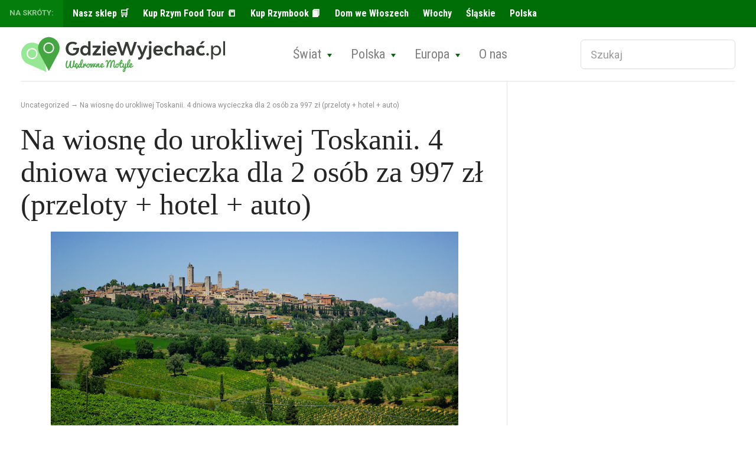

--- FILE ---
content_type: text/html; charset=UTF-8
request_url: https://gdziewyjechac.pl/42076/wiosne-urokliwej-toskanii-4-dniowa-wycieczka-dla-2-osob-997-zl-przeloty-hotel-auto.html
body_size: 25447
content:

<!doctype html>
<html lang="pl-PL">
	<!DOCTYPE html>
<html>
<head>
<!-- Google tag (gtag.js) -->
<script async src="https://www.googletagmanager.com/gtag/js?id=G-FMKC1FDF4X"></script>
<script>
  window.dataLayer = window.dataLayer || [];
  function gtag(){dataLayer.push(arguments);}
  gtag('js', new Date());

  gtag('config', 'G-FMKC1FDF4X');
</script>
  <meta charset="UTF-8" />
  <meta name="viewport" content="width=device-width, initial-scale=1.0">
  <link media="all" href="https://gdziewyjechac.pl/wp-content/cache/autoptimize/css/autoptimize_c20b5297fc1e0da0f5d31c3467c3848f.css" rel="stylesheet"><title>Na wiosnę do urokliwej Toskanii. 4 dniowa wycieczka dla 2 osób za 997 zł (przeloty + hotel + auto) | gdziewyjechac.pl</title>
  <link rel="profile" href="http://gmpg.org/xfn/11" />
  
  <link rel="pingback" href="https://gdziewyjechac.pl/xmlrpc.php" />
  <meta http-equiv="Content-Type" content="text/html; charset=UTF-8" />
  <link rel="icon" href="https://gdziewyjechac.pl/wp-content/themes/gdziewyjechac-sage/dist/images/favicon.ico" type="image/x-icon"> 
  <link rel="apple-touch-icon" sizes="57x57" href="https://gdziewyjechac.pl/wp-content/themes/gdziewyjechac-sage/dist/images/gw-57x57.png" />
  <link rel="apple-touch-icon" sizes="72x72" href="https://gdziewyjechac.pl/wp-content/themes/gdziewyjechac-sage/dist/images/gw-72x72.png" />
  <link rel="apple-touch-icon" sizes="114x114" href="https://gdziewyjechac.pl/wp-content/themes/gdziewyjechac-sage/dist/images/gw-114x114.png" />
  <link rel="apple-touch-icon" sizes="144x144" href="https://gdziewyjechac.pl/wp-content/themes/gdziewyjechac-sage/dist/images/gw-144x144.png" />

    
	  <meta name='robots' content='index, follow, max-image-preview:large, max-snippet:-1, max-video-preview:-1' />
	
	
<!-- Google Tag Manager by PYS -->
<script data-cfasync="false" data-pagespeed-no-defer>
	var pys_datalayer_name = "dataLayer";
	window.dataLayer = window.dataLayer || [];</script> 
<!-- End Google Tag Manager by PYS -->
	<!-- This site is optimized with the Yoast SEO Premium plugin v22.5 (Yoast SEO v24.2) - https://yoast.com/wordpress/plugins/seo/ -->
	<title>Na wiosnę do urokliwej Toskanii. 4 dniowa wycieczka dla 2 osób za 997 zł (przeloty + hotel + auto) | gdziewyjechac.pl</title>
	<link rel="canonical" href="https://gdziewyjechac.pl/42076/wiosne-urokliwej-toskanii-4-dniowa-wycieczka-dla-2-osob-997-zl-przeloty-hotel-auto.html" />
	<meta property="og:locale" content="pl_PL" />
	<meta property="og:type" content="article" />
	<meta property="og:title" content="Na wiosnę do urokliwej Toskanii. 4 dniowa wycieczka dla 2 osób za 997 zł (przeloty + hotel + auto)" />
	<meta property="og:url" content="https://gdziewyjechac.pl/42076/wiosne-urokliwej-toskanii-4-dniowa-wycieczka-dla-2-osob-997-zl-przeloty-hotel-auto.html" />
	<meta property="og:site_name" content="Gdziewyjechac.pl | Wędrowne Motyle. Największy blog podr&oacute;żniczy w Polsce" />
	<meta property="article:publisher" content="https://www.facebook.com/Gdziewyjechac?fref=ts" />
	<meta property="article:published_time" content="2017-01-30T17:03:46+00:00" />
	<meta property="og:image" content="https://gdziewyjechac.pl/wp-content/uploads/2013/07/Apeniny-toskania.jpg" />
	<meta property="og:image:width" content="687" />
	<meta property="og:image:height" content="460" />
	<meta property="og:image:type" content="image/jpeg" />
	<meta name="author" content="Motyl" />
	<meta name="twitter:label1" content="Napisane przez" />
	<meta name="twitter:data1" content="Motyl" />
	<meta name="twitter:label2" content="Szacowany czas czytania" />
	<meta name="twitter:data2" content="1 minuta" />
	<script type="application/ld+json" class="yoast-schema-graph">{"@context":"https://schema.org","@graph":[{"@type":"WebPage","@id":"https://gdziewyjechac.pl/42076/wiosne-urokliwej-toskanii-4-dniowa-wycieczka-dla-2-osob-997-zl-przeloty-hotel-auto.html","url":"https://gdziewyjechac.pl/42076/wiosne-urokliwej-toskanii-4-dniowa-wycieczka-dla-2-osob-997-zl-przeloty-hotel-auto.html","name":"Na wiosnę do urokliwej Toskanii. 4 dniowa wycieczka dla 2 osób za 997 zł (przeloty + hotel + auto) | gdziewyjechac.pl","isPartOf":{"@id":"https://gdziewyjechac.pl/#website"},"primaryImageOfPage":{"@id":"https://gdziewyjechac.pl/42076/wiosne-urokliwej-toskanii-4-dniowa-wycieczka-dla-2-osob-997-zl-przeloty-hotel-auto.html#primaryimage"},"image":{"@id":"https://gdziewyjechac.pl/42076/wiosne-urokliwej-toskanii-4-dniowa-wycieczka-dla-2-osob-997-zl-przeloty-hotel-auto.html#primaryimage"},"thumbnailUrl":"https://gdziewyjechac.pl/wp-content/uploads/2013/07/Apeniny-toskania.jpg","datePublished":"2017-01-30T17:03:46+00:00","dateModified":"2017-01-30T17:03:46+00:00","author":{"@id":"https://gdziewyjechac.pl/#/schema/person/0a87aac8915cec31e89603e8e336634b"},"breadcrumb":{"@id":"https://gdziewyjechac.pl/42076/wiosne-urokliwej-toskanii-4-dniowa-wycieczka-dla-2-osob-997-zl-przeloty-hotel-auto.html#breadcrumb"},"inLanguage":"pl-PL","potentialAction":[{"@type":"ReadAction","target":["https://gdziewyjechac.pl/42076/wiosne-urokliwej-toskanii-4-dniowa-wycieczka-dla-2-osob-997-zl-przeloty-hotel-auto.html"]}]},{"@type":"ImageObject","inLanguage":"pl-PL","@id":"https://gdziewyjechac.pl/42076/wiosne-urokliwej-toskanii-4-dniowa-wycieczka-dla-2-osob-997-zl-przeloty-hotel-auto.html#primaryimage","url":"https://gdziewyjechac.pl/wp-content/uploads/2013/07/Apeniny-toskania.jpg","contentUrl":"https://gdziewyjechac.pl/wp-content/uploads/2013/07/Apeniny-toskania.jpg","width":"687","height":"460"},{"@type":"BreadcrumbList","@id":"https://gdziewyjechac.pl/42076/wiosne-urokliwej-toskanii-4-dniowa-wycieczka-dla-2-osob-997-zl-przeloty-hotel-auto.html#breadcrumb","itemListElement":[{"@type":"ListItem","position":1,"name":"Uncategorized","item":"https://gdziewyjechac.pl/uncategorized"},{"@type":"ListItem","position":2,"name":"Na wiosnę do urokliwej Toskanii. 4 dniowa wycieczka dla 2 osób za 997 zł (przeloty + hotel + auto)"}]},{"@type":"WebSite","@id":"https://gdziewyjechac.pl/#website","url":"https://gdziewyjechac.pl/","name":"Gdziewyjechac.pl | Wędrowne Motyle. Największy blog podr&oacute;żniczy w Polsce","description":"Podr&oacute;że, miejsca, miłość. Blog podr&oacute;żniczy","potentialAction":[{"@type":"SearchAction","target":{"@type":"EntryPoint","urlTemplate":"https://gdziewyjechac.pl/?s={search_term_string}"},"query-input":{"@type":"PropertyValueSpecification","valueRequired":true,"valueName":"search_term_string"}}],"inLanguage":"pl-PL"},{"@type":"Person","@id":"https://gdziewyjechac.pl/#/schema/person/0a87aac8915cec31e89603e8e336634b","name":"Motyl","image":{"@type":"ImageObject","inLanguage":"pl-PL","@id":"https://gdziewyjechac.pl/#/schema/person/image/","url":"https://secure.gravatar.com/avatar/881ed383a973c523b633b182ac06f31f?s=96&d=mm&r=g","contentUrl":"https://secure.gravatar.com/avatar/881ed383a973c523b633b182ac06f31f?s=96&d=mm&r=g","caption":"Motyl"},"url":"https://gdziewyjechac.pl/author/kuba"}]}</script>
	<!-- / Yoast SEO Premium plugin. -->


<link rel="alternate" type="application/rss+xml" title="Gdziewyjechac.pl | Wędrowne Motyle. Największy blog podr&oacute;żniczy w Polsce &raquo; Na wiosnę do urokliwej Toskanii. 4 dniowa wycieczka dla 2 osób za 997 zł (przeloty + hotel + auto) Kanał z komentarzami" href="https://gdziewyjechac.pl/42076/wiosne-urokliwej-toskanii-4-dniowa-wycieczka-dla-2-osob-997-zl-przeloty-hotel-auto.html/feed" />
<script type="text/javascript">
/* <![CDATA[ */
window._wpemojiSettings = {"baseUrl":"https:\/\/s.w.org\/images\/core\/emoji\/15.0.3\/72x72\/","ext":".png","svgUrl":"https:\/\/s.w.org\/images\/core\/emoji\/15.0.3\/svg\/","svgExt":".svg","source":{"concatemoji":"https:\/\/gdziewyjechac.pl\/wp-includes\/js\/wp-emoji-release.min.js?ver=6.7.4"}};
/*! This file is auto-generated */
!function(i,n){var o,s,e;function c(e){try{var t={supportTests:e,timestamp:(new Date).valueOf()};sessionStorage.setItem(o,JSON.stringify(t))}catch(e){}}function p(e,t,n){e.clearRect(0,0,e.canvas.width,e.canvas.height),e.fillText(t,0,0);var t=new Uint32Array(e.getImageData(0,0,e.canvas.width,e.canvas.height).data),r=(e.clearRect(0,0,e.canvas.width,e.canvas.height),e.fillText(n,0,0),new Uint32Array(e.getImageData(0,0,e.canvas.width,e.canvas.height).data));return t.every(function(e,t){return e===r[t]})}function u(e,t,n){switch(t){case"flag":return n(e,"\ud83c\udff3\ufe0f\u200d\u26a7\ufe0f","\ud83c\udff3\ufe0f\u200b\u26a7\ufe0f")?!1:!n(e,"\ud83c\uddfa\ud83c\uddf3","\ud83c\uddfa\u200b\ud83c\uddf3")&&!n(e,"\ud83c\udff4\udb40\udc67\udb40\udc62\udb40\udc65\udb40\udc6e\udb40\udc67\udb40\udc7f","\ud83c\udff4\u200b\udb40\udc67\u200b\udb40\udc62\u200b\udb40\udc65\u200b\udb40\udc6e\u200b\udb40\udc67\u200b\udb40\udc7f");case"emoji":return!n(e,"\ud83d\udc26\u200d\u2b1b","\ud83d\udc26\u200b\u2b1b")}return!1}function f(e,t,n){var r="undefined"!=typeof WorkerGlobalScope&&self instanceof WorkerGlobalScope?new OffscreenCanvas(300,150):i.createElement("canvas"),a=r.getContext("2d",{willReadFrequently:!0}),o=(a.textBaseline="top",a.font="600 32px Arial",{});return e.forEach(function(e){o[e]=t(a,e,n)}),o}function t(e){var t=i.createElement("script");t.src=e,t.defer=!0,i.head.appendChild(t)}"undefined"!=typeof Promise&&(o="wpEmojiSettingsSupports",s=["flag","emoji"],n.supports={everything:!0,everythingExceptFlag:!0},e=new Promise(function(e){i.addEventListener("DOMContentLoaded",e,{once:!0})}),new Promise(function(t){var n=function(){try{var e=JSON.parse(sessionStorage.getItem(o));if("object"==typeof e&&"number"==typeof e.timestamp&&(new Date).valueOf()<e.timestamp+604800&&"object"==typeof e.supportTests)return e.supportTests}catch(e){}return null}();if(!n){if("undefined"!=typeof Worker&&"undefined"!=typeof OffscreenCanvas&&"undefined"!=typeof URL&&URL.createObjectURL&&"undefined"!=typeof Blob)try{var e="postMessage("+f.toString()+"("+[JSON.stringify(s),u.toString(),p.toString()].join(",")+"));",r=new Blob([e],{type:"text/javascript"}),a=new Worker(URL.createObjectURL(r),{name:"wpTestEmojiSupports"});return void(a.onmessage=function(e){c(n=e.data),a.terminate(),t(n)})}catch(e){}c(n=f(s,u,p))}t(n)}).then(function(e){for(var t in e)n.supports[t]=e[t],n.supports.everything=n.supports.everything&&n.supports[t],"flag"!==t&&(n.supports.everythingExceptFlag=n.supports.everythingExceptFlag&&n.supports[t]);n.supports.everythingExceptFlag=n.supports.everythingExceptFlag&&!n.supports.flag,n.DOMReady=!1,n.readyCallback=function(){n.DOMReady=!0}}).then(function(){return e}).then(function(){var e;n.supports.everything||(n.readyCallback(),(e=n.source||{}).concatemoji?t(e.concatemoji):e.wpemoji&&e.twemoji&&(t(e.twemoji),t(e.wpemoji)))}))}((window,document),window._wpemojiSettings);
/* ]]> */
</script>




















<script type="text/javascript" src="https://gdziewyjechac.pl/wp-includes/js/jquery/jquery.min.js?ver=3.7.1" id="jquery-core-js"></script>




<link rel="https://api.w.org/" href="https://gdziewyjechac.pl/wp-json/" /><link rel="alternate" title="JSON" type="application/json" href="https://gdziewyjechac.pl/wp-json/wp/v2/posts/42076" /><link rel="EditURI" type="application/rsd+xml" title="RSD" href="https://gdziewyjechac.pl/xmlrpc.php?rsd" />
<meta name="generator" content="WordPress 6.7.4" />
<link rel='shortlink' href='https://gdziewyjechac.pl/?p=42076' />
<link rel="alternate" title="oEmbed (JSON)" type="application/json+oembed" href="https://gdziewyjechac.pl/wp-json/oembed/1.0/embed?url=https%3A%2F%2Fgdziewyjechac.pl%2F42076%2Fwiosne-urokliwej-toskanii-4-dniowa-wycieczka-dla-2-osob-997-zl-przeloty-hotel-auto.html" />
<link rel="alternate" title="oEmbed (XML)" type="text/xml+oembed" href="https://gdziewyjechac.pl/wp-json/oembed/1.0/embed?url=https%3A%2F%2Fgdziewyjechac.pl%2F42076%2Fwiosne-urokliwej-toskanii-4-dniowa-wycieczka-dla-2-osob-997-zl-przeloty-hotel-auto.html&#038;format=xml" />
<!-- start Simple Custom CSS and JS -->
<!-- Google Tag Manager -->
<script>(function(w,d,s,l,i){w[l]=w[l]||[];w[l].push({'gtm.start':
new Date().getTime(),event:'gtm.js'});var f=d.getElementsByTagName(s)[0],
j=d.createElement(s),dl=l!='dataLayer'?'&l='+l:'';j.async=true;j.src=
'https://www.googletagmanager.com/gtm.js?id='+i+dl;f.parentNode.insertBefore(j,f);
})(window,document,'script','dataLayer','GTM-KDD9MK');</script>
<!-- End Google Tag Manager --><!-- end Simple Custom CSS and JS -->
<script type="text/javascript">
	window._zem_rp_post_id = '42076';
	window._zem_rp_thumbnails = true;
	window._zem_rp_post_title = 'Na+wiosn%C4%99+do+urokliwej+Toskanii.+4+dniowa+wycieczka+dla+2+os%C3%B3b+za+997+z%C5%82+%28przeloty+%2B+hotel+%2B+auto%29';
	window._zem_rp_post_tags = ['tanie+loty+ryanair', 'tanie+loty+do+bolonii', 'tanie+loty+do+toskanii', 'promocje+ryanair', 'promocje+w+ryanair', 'promocje', 'promocje+tanich+lot%C3%B3w', 'si', 'plan', 'mona', 'na', '4', 'alt', 'mc', '1', 'cai', '2', 'po', 'auto', 'hotel', 'dla', 'ryanair'];
	window._zem_rp_static_base_url = 'https://content.zemanta.com/static/';
	window._zem_rp_wp_ajax_url = 'https://gdziewyjechac.pl/wp-admin/admin-ajax.php';
	window._zem_rp_plugin_version = '1.14';
	window._zem_rp_num_rel_posts = '5';
</script>


		

		
		<script>
			var ulp_custom_handlers = {};
			var ulp_cookie_value = "ilovelencha";
			var ulp_onload_popup = "";
			var ulp_onload_mode = "none";
			var ulp_onload_period = "5";
			var ulp_onscroll_popup = "";
			var ulp_onscroll_mode = "none";
			var ulp_onscroll_period = "5";
			var ulp_onexit_popup = "";
			var ulp_onexit_mode = "none";
			var ulp_onexit_period = "5";
			var ulp_onidle_popup = "";
			var ulp_onidle_mode = "none";
			var ulp_onidle_period = "5";
			var ulp_onabd_popup = "";
			var ulp_onabd_mode = "none";
			var ulp_onabd_period = "5";
			var ulp_onload_delay = "5";
			var ulp_onload_close_delay = "0";
			var ulp_onscroll_offset = "600";
			var ulp_onidle_delay = "30";
			var ulp_recaptcha_enable = "off";
			var ulp_content_id = "42076";
		</script><link rel="icon" href="https://gdziewyjechac.pl/wp-content/uploads/2018/03/cropped-duzy-1080-motyl-samodzielnie-biel-32x32.png" sizes="32x32" />
<link rel="icon" href="https://gdziewyjechac.pl/wp-content/uploads/2018/03/cropped-duzy-1080-motyl-samodzielnie-biel-192x192.png" sizes="192x192" />
<link rel="apple-touch-icon" href="https://gdziewyjechac.pl/wp-content/uploads/2018/03/cropped-duzy-1080-motyl-samodzielnie-biel-180x180.png" />
<meta name="msapplication-TileImage" content="https://gdziewyjechac.pl/wp-content/uploads/2018/03/cropped-duzy-1080-motyl-samodzielnie-biel-270x270.png" />
		
		</head>	<body class="post-template-default single single-post postid-42076 single-format-standard wiosne-urokliwej-toskanii-4-dniowa-wycieczka-dla-2-osob-997-zl-przeloty-hotel-auto.html sidebar-primary">
		<!--[if IE]>
			<div class="alert alert-warning">
				You are using an <strong>outdated</strong> browser. Please <a href="http://browsehappy.com/">upgrade your browser</a> to improve your experience.			</div>
		<![endif]-->
		<div class="header-bar">
	<div id="header" class="desktop__header hidden-xs-down"> 	    <div id="topbar" class="topbar__menu hidden-sm-down">
    <div class="container">
        <nav class="navbar topbar__navbar">

                <div class="row  menu__row">
                    <div class="col-md-12 menu__items">
												<span class="topbar__label">Na skróty:</span>
                        <div class="topbar__label mobile">
                            <div class="toggle">
                                <span class="icon-bar"></span>
                                <span class="icon-bar"></span>
                                <span class="icon-bar"></span>
                            </div>
                            <span class="title">Na skróty</a>
                        </div>

                        <div id="topbar__menu">
                            <ul id="menu-na-skroty" class="nav"><li id="menu-item-56258" class="menu-item menu-item-type-custom menu-item-object-custom menu-item-56258 nav-item"><a title="Nasz sklep 🛒" class="nav-link" href="https://gdziewyjechac.pl/sklep/"><span class="glyphicon Trójmiasto co zobaczyć"></span>&nbsp;Nasz sklep 🛒</a></li>
<li id="menu-item-63855" class="menu-item menu-item-type-custom menu-item-object-custom menu-item-63855 nav-item"><a title="Kup Rzym Food Tour 📒" class="nav-link" href="https://rzymfoodtour.pl/"><span class="glyphicon Kup Rzym Food Tour"></span>&nbsp;Kup Rzym Food Tour 📒</a></li>
<li id="menu-item-47723" class="menu-item menu-item-type-custom menu-item-object-custom menu-item-47723 nav-item"><a title="Kup Rzymbook 📙" class="nav-link" href="https://rzymbook.pl"><span class="glyphicon Kup Rzymbook 📙"></span>&nbsp;Kup Rzymbook 📙</a></li>
<li id="menu-item-48158" class="menu-item menu-item-type-custom menu-item-object-custom menu-item-48158 nav-item"><a title="Dom we Włoszech" class="nav-link" href="https://gdziewyjechac.pl/?p=62093"><span class="glyphicon dom we Włoszech"></span>&nbsp;Dom we Włoszech</a></li>
<li id="menu-item-56813" class="menu-item menu-item-type-custom menu-item-object-custom menu-item-56813 nav-item"><a title="Włochy" class="nav-link" href="https://gdziewyjechac.pl/tag/wlochy"><span class="glyphicon Włochy"></span>&nbsp;Włochy</a></li>
<li id="menu-item-56256" class="menu-item menu-item-type-custom menu-item-object-custom menu-item-56256 nav-item"><a title="Śląskie" class="nav-link" href="https://gdziewyjechac.pl/49512/33-ciekawe-miejsca-i-atrakcje-w-woj-slaskim-ktore-warto-zobaczyc.html"><span class="glyphicon Śląskie"></span>&nbsp;Śląskie</a></li>
<li id="menu-item-57202" class="menu-item menu-item-type-custom menu-item-object-custom menu-item-57202 nav-item"><a title="Polska" class="nav-link" href="https://gdziewyjechac.pl/ciekawe-miejsca-w-polsce"><span class="glyphicon Ciekawe miejsca w Polsce"></span>&nbsp;Polska</a></li>
</ul>                        </div>

                        <a href="https://gdziewyjechac.pl" class="topbar__logo"></a>

                        <div class="topbar__right">

                          <div class="topbar__social">
                              <ul id="menu-na-skroty-1" class="nav"><li class="menu-item menu-item-type-custom menu-item-object-custom menu-item-56258 nav-item"><a title="Nasz sklep 🛒" class="nav-link" href="https://gdziewyjechac.pl/sklep/"><span class="glyphicon Trójmiasto co zobaczyć"></span>&nbsp;Nasz sklep 🛒</a></li>
<li class="menu-item menu-item-type-custom menu-item-object-custom menu-item-63855 nav-item"><a title="Kup Rzym Food Tour 📒" class="nav-link" href="https://rzymfoodtour.pl/"><span class="glyphicon Kup Rzym Food Tour"></span>&nbsp;Kup Rzym Food Tour 📒</a></li>
<li class="menu-item menu-item-type-custom menu-item-object-custom menu-item-47723 nav-item"><a title="Kup Rzymbook 📙" class="nav-link" href="https://rzymbook.pl"><span class="glyphicon Kup Rzymbook 📙"></span>&nbsp;Kup Rzymbook 📙</a></li>
<li class="menu-item menu-item-type-custom menu-item-object-custom menu-item-48158 nav-item"><a title="Dom we Włoszech" class="nav-link" href="https://gdziewyjechac.pl/?p=62093"><span class="glyphicon dom we Włoszech"></span>&nbsp;Dom we Włoszech</a></li>
<li class="menu-item menu-item-type-custom menu-item-object-custom menu-item-56813 nav-item"><a title="Włochy" class="nav-link" href="https://gdziewyjechac.pl/tag/wlochy"><span class="glyphicon Włochy"></span>&nbsp;Włochy</a></li>
<li class="menu-item menu-item-type-custom menu-item-object-custom menu-item-56256 nav-item"><a title="Śląskie" class="nav-link" href="https://gdziewyjechac.pl/49512/33-ciekawe-miejsca-i-atrakcje-w-woj-slaskim-ktore-warto-zobaczyc.html"><span class="glyphicon Śląskie"></span>&nbsp;Śląskie</a></li>
<li class="menu-item menu-item-type-custom menu-item-object-custom menu-item-57202 nav-item"><a title="Polska" class="nav-link" href="https://gdziewyjechac.pl/ciekawe-miejsca-w-polsce"><span class="glyphicon Ciekawe miejsca w Polsce"></span>&nbsp;Polska</a></li>
</ul>                          </div>

                          <span class="topbar__search">Szukaj</span>

                        </div>

                    </div>
                </div>

          </nav>
    </div>
</div>

<nav id="main__nav" class="navbar navbar-toggleable-md navbar-light hidden-md-down">
  <div class="container">

    <div class="navbar-header">
      <button class="navbar-toggler navbar-toggler-right" type="button" data-toggle="collapse" data-target="#navbarSupportedContent" aria-controls="navbarSupportedContent" aria-expanded="false" aria-label="Toggle navigation">
        <span class="navbar-toggler-icon"></span>
      </button>
      <a class="navbar-brand" href="https://gdziewyjechac.pl"><img src="https://gdziewyjechac.pl/wp-content/themes/gdziewyjechac-sage/dist/images/logo.svg" alt="Gdziewyjechac.pl | Wędrowne Motyle. Największy blog podr&oacute;żniczy w Polsce"></a>
    </div>

    <div class="top-right">
      <div class="row">

        <div class="navbar-ex1-collapse navbar-left col-sm-12 col-md-8" id="primary-menu">
          <ul id="menu-main-mwnu" class="nav navbar-nav"><li id="menu-item-47713" class="open-dropdown open-world-dropdown menu-item menu-item-type-custom menu-item-object-custom menu-item-47713 nav-item"><a title="Świat" class="nav-link" href="#">Świat</a></li>
<li id="menu-item-47714" class="open-dropdown open-poland-dropdown menu-item menu-item-type-custom menu-item-object-custom menu-item-47714 nav-item"><a title="Polska" class="nav-link" href="#">Polska</a></li>
<li id="menu-item-47855" class="open-dropdown open-europe-dropdown menu-item menu-item-type-custom menu-item-object-custom menu-item-47855 nav-item"><a title="Europa" class="nav-link" href="#">Europa</a></li>
<li id="menu-item-47715" class="menu-item menu-item-type-post_type menu-item-object-page menu-item-47715 nav-item"><a title="O nas" class="nav-link" href="https://gdziewyjechac.pl/o-nas">O nas</a></li>
</ul>
          <div class="world-dropdown dropdown-mega">
	<div class="container">
		<div class="dropdown__content">
			<div class="row">

                  <div id="nav_menu-8" class="widget-odd widget-first widget-1 dropdown__menu col-md-3"><h3>Ameryka Płn. i Śr.</h3><div class="menu-dropdown-ameryka-container"><ul id="menu-dropdown-ameryka" class="menu"><li id="menu-item-47809" class="menu-item menu-item-type-taxonomy menu-item-object-category menu-item-47809"><a href="https://gdziewyjechac.pl/ciekawe-miejsca-w-usa">Stany Zjednoczone</a></li>
<li id="menu-item-47810" class="menu-item menu-item-type-taxonomy menu-item-object-category menu-item-47810"><a href="https://gdziewyjechac.pl/ciekawe-miejsca-na-kubie">Kuba</a></li>
<li id="menu-item-47979" class="menu-item menu-item-type-taxonomy menu-item-object-category menu-item-47979"><a href="https://gdziewyjechac.pl/ciekawe-miejsca-w-ameryce-srodkowej/ciekawe-miejsca-w-salwadorze-ciekawe-miejsca-w-ameryce-srodkowej">Salwador</a></li>
<li id="menu-item-47980" class="menu-item menu-item-type-taxonomy menu-item-object-category menu-item-47980"><a href="https://gdziewyjechac.pl/ciekawe-miejsca-w-gwatemali">Gwatemala</a></li>
</ul></div></div><div id="nav_menu-9" class="widget-even widget-2 dropdown__menu col-md-3"><h3>Afryka, B. Wschód</h3><div class="menu-dropdown-afryka-container"><ul id="menu-dropdown-afryka" class="menu"><li id="menu-item-47811" class="menu-item menu-item-type-taxonomy menu-item-object-category menu-item-47811"><a href="https://gdziewyjechac.pl/ciekawe-miejsca-w-afryce/ciekawe-miejsca-w-maroko">Maroko</a></li>
<li id="menu-item-47812" class="menu-item menu-item-type-taxonomy menu-item-object-category menu-item-47812"><a href="https://gdziewyjechac.pl/ciekawe-miejsca-w-afryce/ciekawe-miejsca-w-tunezji">Tunezja</a></li>
<li id="menu-item-47814" class="menu-item menu-item-type-taxonomy menu-item-object-category menu-item-47814"><a href="https://gdziewyjechac.pl/europa/ciekawe-miejsca-w-turcji">Turcja</a></li>
<li id="menu-item-47976" class="menu-item menu-item-type-taxonomy menu-item-object-category menu-item-47976"><a href="https://gdziewyjechac.pl/ciekawe-miejsca-w-azji/ciekawe-miejsca-na-bliskim-wschodzie/ciekawe-miejsca-w-izraelu">Izrael</a></li>
<li id="menu-item-47977" class="menu-item menu-item-type-taxonomy menu-item-object-category menu-item-47977"><a href="https://gdziewyjechac.pl/ciekawe-miejsca-w-azji/ciekawe-miejsca-na-bliskim-wschodzie/ciekawe-miejsca-w-jordanii">Jordania</a></li>
</ul></div></div><div id="nav_menu-10" class="widget-odd widget-3 dropdown__menu col-md-3"><h3>Azja</h3><div class="menu-dropdown-azja-container"><ul id="menu-dropdown-azja" class="menu"><li id="menu-item-47816" class="menu-item menu-item-type-taxonomy menu-item-object-category menu-item-47816"><a href="https://gdziewyjechac.pl/ciekawe-miejsca-w-azji/ciekawe-miejsca-na-sri-lance" title="Ciekawe miejsca na Sri Lance">Sri Lanka</a></li>
<li id="menu-item-47817" class="menu-item menu-item-type-taxonomy menu-item-object-category menu-item-47817"><a href="https://gdziewyjechac.pl/ciekawe-miejsca-w-azji/ciekawe-miejsca-w-indiach" title="Ciekawe miejsca w Indiach">Indie</a></li>
<li id="menu-item-47818" class="menu-item menu-item-type-taxonomy menu-item-object-category menu-item-47818"><a href="https://gdziewyjechac.pl/ciekawe-miejsca-w-azji/ciekawe-miejsca-w-chinach" title="Ciekawe miejsca w Chinach">Chiny</a></li>
<li id="menu-item-47819" class="menu-item menu-item-type-taxonomy menu-item-object-category menu-item-47819"><a href="https://gdziewyjechac.pl/ciekawe-miejsca-w-azji/ciekawe-miejsca-w-japonii" title="Ciekawe miejsca w Japonii">Japonia</a></li>
<li id="menu-item-47820" class="menu-item menu-item-type-taxonomy menu-item-object-category menu-item-47820"><a href="https://gdziewyjechac.pl/ciekawe-miejsca-w-azji/ciekawe-miejsca-w-tajlandii" title="Ciekawe miejsca w Tajlandii">Tajlandia</a></li>
<li id="menu-item-47821" class="menu-item menu-item-type-taxonomy menu-item-object-category menu-item-47821"><a href="https://gdziewyjechac.pl/ciekawe-miejsca-w-indonezji" title="Ciekawe miejsca w Indonezji">Indonezja</a></li>
<li id="menu-item-47981" class="menu-item menu-item-type-taxonomy menu-item-object-category menu-item-47981"><a href="https://gdziewyjechac.pl/ciekawe-miejsca-w-azji/ciekawe-miejsca-w-malezji" title="Ciekawe miejsca w Malezji">Malezja</a></li>
<li id="menu-item-52729" class="menu-item menu-item-type-taxonomy menu-item-object-category menu-item-52729"><a href="https://gdziewyjechac.pl/ciekawe-miejsca-w-azji/ciekawe-miejsca-w-wietnamie" title="Ciekawe miejsca w Wietnamie">Wietnam</a></li>
</ul></div></div><div id="nav_menu-11" class="widget-even widget-last widget-4 dropdown__menu col-md-3"><h3>Vlogi ze swiata</h3><div class="menu-dropdown-vlogi-swiata-container"><ul id="menu-dropdown-vlogi-swiata" class="menu"><li id="menu-item-47822" class="menu-item menu-item-type-custom menu-item-object-custom menu-item-47822"><a href="https://www.youtube.com/watch?v=OjpgnuLB9ys">Raj na Kubie: Vinales</a></li>
<li id="menu-item-47823" class="menu-item menu-item-type-custom menu-item-object-custom menu-item-47823"><a href="https://www.youtube.com/watch?v=CXO_QqtYm4k&#038;t=22s">Sri Lanka w 2 tygodnie</a></li>
<li id="menu-item-47824" class="menu-item menu-item-type-custom menu-item-object-custom menu-item-47824"><a href="https://www.youtube.com/watch?v=JAOniT5rJBk">Jak zwiedzać Singapur?</a></li>
<li id="menu-item-47825" class="menu-item menu-item-type-custom menu-item-object-custom menu-item-47825"><a href="https://www.youtube.com/watch?v=8I1JmqCt80M">Specerujemy po Tokio</a></li>
<li id="menu-item-47826" class="menu-item menu-item-type-custom menu-item-object-custom menu-item-47826"><a href="https://www.youtube.com/watch?v=KgUNjibb6l4">Jaki jest Szanghaj?</a></li>
<li id="menu-item-52730" class="menu-item menu-item-type-custom menu-item-object-custom menu-item-52730"><a href="https://www.youtube.com/watch?v=-xm8W5_eQAY">Jak wygląda HongKong?</a></li>
<li id="menu-item-52731" class="menu-item menu-item-type-custom menu-item-object-custom menu-item-52731"><a href="https://www.youtube.com/watch?v=HeieKrJLlJs">Hanoi i Północny Wietnam</a></li>
<li id="menu-item-52732" class="menu-item menu-item-type-custom menu-item-object-custom menu-item-52732"><a href="https://www.youtube.com/watch?v=55E7zVkFL0c">Północna Tajlandia i Chiang Mai</a></li>
</ul></div></div>        
			</div>
		</div>
	</div>
</div>

<div class="poland-dropdown dropdown-mega">
	<div class="container">
		<div class="dropdown__content">
			<div class="row">

                  <div id="nav_menu-12" class="widget-odd widget-first widget-1 dropdown__menu col-md-3"><h3>Romantyczne regiony</h3><div class="menu-dropdown-romantyczne-container"><ul id="menu-dropdown-romantyczne" class="menu"><li id="menu-item-47828" class="menu-item menu-item-type-custom menu-item-object-custom menu-item-47828"><a href="https://gdziewyjechac.pl/43704/zwiedzanie-podlasia-wzdluz-narwi-narwianski-park-narodowy.html">Podlasie z nurtem Narwi</a></li>
<li id="menu-item-47829" class="menu-item menu-item-type-custom menu-item-object-custom menu-item-47829"><a href="https://gdziewyjechac.pl/45925/podroz-biegiem-wielokulturowego-nurtu-bugu-oto-polski-eden.html">Wielokulturowa dolina Bugu</a></li>
<li id="menu-item-47830" class="menu-item menu-item-type-custom menu-item-object-custom menu-item-47830"><a href="https://gdziewyjechac.pl/34113/kotlina-jeleniogorska-i-jej-zamki-i-palace-i-inne-atrakcje.html">Kotlina Jeleniogórska</a></li>
<li id="menu-item-54927" class="menu-item menu-item-type-custom menu-item-object-custom menu-item-54927"><a href="https://gdziewyjechac.pl/54201/odkrywamy-sielankowa-polske-siedlisko-blanki-i-skarby-zielonej-warmii.html">Ciekawe miejsca na Warmii</a></li>
<li id="menu-item-47831" class="menu-item menu-item-type-custom menu-item-object-custom menu-item-47831"><a href="https://gdziewyjechac.pl/38508/co-warto-zobaczyc-na-roztoczu.html">Roztocze Środkowe</a></li>
<li id="menu-item-47832" class="menu-item menu-item-type-custom menu-item-object-custom menu-item-47832"><a href="https://gdziewyjechac.pl/34774/ilawa-i-pojezierze-ilawskie.html">Pojezierze Iławskie</a></li>
<li id="menu-item-47833" class="menu-item menu-item-type-custom menu-item-object-custom menu-item-47833"><a href="https://gdziewyjechac.pl/28371/ponidzie-zabytki-atrakcje-co-warto-zobaczyc.html">Ponidzie jak z tapety Windows</a></li>
</ul></div></div><div id="nav_menu-13" class="widget-even widget-2 dropdown__menu col-md-3"><h3>Miasta na weekend</h3><div class="menu-dropdown-miasta-na-weekend-container"><ul id="menu-dropdown-miasta-na-weekend" class="menu"><li id="menu-item-47834" class="menu-item menu-item-type-custom menu-item-object-custom menu-item-47834"><a href="https://gdziewyjechac.pl/40148/belle-epoque-nasza-wedrowka-krakowie-duchami-sztuki.html">Kraków dla romantyków</a></li>
<li id="menu-item-47839" class="menu-item menu-item-type-custom menu-item-object-custom menu-item-47839"><a href="https://gdziewyjechac.pl/24486/zwiedzanie-lodzi-w-weekend-co-warto-zobaczyc.html">Łódź na weekend</a></li>
<li id="menu-item-47837" class="menu-item menu-item-type-custom menu-item-object-custom menu-item-47837"><a href="https://gdziewyjechac.pl/45492/slask-zaglebie-dobre-miejsce-dla-kazdego-milosnika-architektury-podroz-sladem-wyjatkowej-architektury-1900-roku.html">Śląsk dla fanów architektury</a></li>
<li id="menu-item-54051" class="menu-item menu-item-type-custom menu-item-object-custom menu-item-54051"><a href="https://gdziewyjechac.pl/53617/co-zobaczyc-w-trojmiescie-ciekawe-miejsca-w-gdansku-sopocie-i-gdyni.html">Trójmiasto, nowe atrakcje</a></li>
<li id="menu-item-47836" class="menu-item menu-item-type-custom menu-item-object-custom menu-item-47836"><a href="https://gdziewyjechac.pl/44509/nowa-warszawa-na-weekend-we-dwoje.html">Warszawa, nowe atrakcje</a></li>
<li id="menu-item-47835" class="menu-item menu-item-type-custom menu-item-object-custom menu-item-47835"><a href="https://gdziewyjechac.pl/45920/nowe-atrakcje-wroclawia.html">Wrocław mniej oczywisty</a></li>
</ul></div></div><div id="nav_menu-14" class="widget-odd widget-3 dropdown__menu col-md-3"><h3>Województwa</h3><div class="menu-dropdown-wojewodztwa-container"><ul id="menu-dropdown-wojewodztwa" class="menu"><li id="menu-item-47840" class="menu-item menu-item-type-taxonomy menu-item-object-category menu-item-47840"><a href="https://gdziewyjechac.pl/ciekawe-miejsca-w-polsce/slaskie">Śląskie</a></li>
<li id="menu-item-61847" class="menu-item menu-item-type-taxonomy menu-item-object-category menu-item-61847"><a href="https://gdziewyjechac.pl/ciekawe-miejsca-w-polsce/swietokrzyskie">Świętokrzyskie</a></li>
<li id="menu-item-47841" class="menu-item menu-item-type-taxonomy menu-item-object-category menu-item-47841"><a href="https://gdziewyjechac.pl/ciekawe-miejsca-w-polsce/dolnoslaskie">Dolnośląskie</a></li>
<li id="menu-item-47842" class="menu-item menu-item-type-taxonomy menu-item-object-category menu-item-47842"><a href="https://gdziewyjechac.pl/ciekawe-miejsca-w-polsce/malopolskie">Małopolskie</a></li>
<li id="menu-item-47843" class="menu-item menu-item-type-taxonomy menu-item-object-category menu-item-47843"><a href="https://gdziewyjechac.pl/pomysl/na-weekend/w-polsce/opolskie">Opolskie</a></li>
<li id="menu-item-47844" class="menu-item menu-item-type-taxonomy menu-item-object-category menu-item-47844"><a href="https://gdziewyjechac.pl/ciekawe-miejsca-w-polsce/podlaskie">Podlaskie</a></li>
<li id="menu-item-47845" class="menu-item menu-item-type-taxonomy menu-item-object-category menu-item-47845"><a href="https://gdziewyjechac.pl/ciekawe-miejsca-w-polsce/podkarpackie">Podkarpackie</a></li>
</ul></div></div><div id="nav_menu-15" class="widget-even widget-last widget-4 dropdown__menu col-md-3"><h3>Vlogi z Polski</h3><div class="menu-dropdown-vlogi-z-polski-container"><ul id="menu-dropdown-vlogi-z-polski" class="menu"><li id="menu-item-52733" class="menu-item menu-item-type-custom menu-item-object-custom menu-item-52733"><a href="https://www.youtube.com/watch?v=_jwRBEGZfAs">Nieodkryte Podkarpacie</a></li>
<li id="menu-item-47846" class="menu-item menu-item-type-custom menu-item-object-custom menu-item-47846"><a href="https://www.youtube.com/watch?v=osPOL0qNzH4&#038;index=20&#038;t=343s&#038;list=PLWjRwY-9SB941YBPZ9xQaxixWpb0m6EZ8">Magiczne Bieszczady</a></li>
<li id="menu-item-47847" class="menu-item menu-item-type-custom menu-item-object-custom menu-item-47847"><a href="https://www.youtube.com/watch?v=VJtVQr0HFws&#038;index=19&#038;t=29s&#038;list=PLWjRwY-9SB941YBPZ9xQaxixWpb0m6EZ8">Polscy Tatarzy</a></li>
<li id="menu-item-47848" class="menu-item menu-item-type-custom menu-item-object-custom menu-item-47848"><a href="https://www.youtube.com/watch?v=1Fw51rTekt8&#038;index=1&#038;t=0s&#038;list=PLWjRwY-9SB941YBPZ9xQaxixWpb0m6EZ8">Kazimierz Dolny</a></li>
<li id="menu-item-47849" class="menu-item menu-item-type-custom menu-item-object-custom menu-item-47849"><a href="https://www.youtube.com/watch?v=RYvPSUV46aw&#038;index=3&#038;t=0s&#038;list=PLWjRwY-9SB941YBPZ9xQaxixWpb0m6EZ8">Dolina Popradu</a></li>
<li id="menu-item-47850" class="menu-item menu-item-type-custom menu-item-object-custom menu-item-47850"><a href="https://www.youtube.com/watch?v=qxvkuFNeT2I&#038;index=9&#038;t=0s&#038;list=PLWjRwY-9SB941YBPZ9xQaxixWpb0m6EZ8">Gotycki Toruń</a></li>
<li id="menu-item-47851" class="menu-item menu-item-type-custom menu-item-object-custom menu-item-47851"><a href="https://www.youtube.com/watch?v=0Qoz7xm1Dtw&#038;index=12&#038;t=0s&#038;list=PLWjRwY-9SB941YBPZ9xQaxixWpb0m6EZ8">Sandomierz</a></li>
</ul></div></div>        
			</div>
		</div>
	</div>
</div>

<div class="europe-dropdown dropdown-mega">
	<div class="container">
		<div class="dropdown__content">
			<div class="row">

                  <div id="nav_menu-18" class="widget-odd widget-first widget-1 dropdown__menu col-md-3"><h3>Europa Południowa</h3><div class="menu-dropdown-europa-pd-container"><ul id="menu-dropdown-europa-pd" class="menu"><li id="menu-item-47856" class="menu-item menu-item-type-taxonomy menu-item-object-category menu-item-47856"><a href="https://gdziewyjechac.pl/europa/ciekawe-miejsca-w-hiszpanii">Hiszpania</a></li>
<li id="menu-item-47857" class="menu-item menu-item-type-taxonomy menu-item-object-category menu-item-47857"><a href="https://gdziewyjechac.pl/europa/ciekawe-miejsca-w-portugalii">Portugalia</a></li>
<li id="menu-item-47858" class="menu-item menu-item-type-taxonomy menu-item-object-category menu-item-47858"><a href="https://gdziewyjechac.pl/porady-opinie/przed-podroza/wlochy">Włochy</a></li>
<li id="menu-item-47859" class="menu-item menu-item-type-taxonomy menu-item-object-category menu-item-47859"><a href="https://gdziewyjechac.pl/europa/ciekawe-miejsca-na-malcie">Malta</a></li>
<li id="menu-item-47860" class="menu-item menu-item-type-taxonomy menu-item-object-category menu-item-47860"><a href="https://gdziewyjechac.pl/europa/ciekawe-miejsca-w-chorwacji">Chorwacja</a></li>
<li id="menu-item-47861" class="menu-item menu-item-type-taxonomy menu-item-object-category menu-item-47861"><a href="https://gdziewyjechac.pl/europa/ciekawe-miejsca-w-bulgarii">Bułgaria</a></li>
<li id="menu-item-47862" class="menu-item menu-item-type-taxonomy menu-item-object-category menu-item-47862"><a href="https://gdziewyjechac.pl/europa/ciekawe-miejsca-w-grecji">Grecja</a></li>
</ul></div></div><div id="nav_menu-19" class="widget-even widget-2 dropdown__menu col-md-3"><h3>Europa Środkowa</h3><div class="menu-dropdown-europa-srodkowa-container"><ul id="menu-dropdown-europa-srodkowa" class="menu"><li id="menu-item-47863" class="menu-item menu-item-type-taxonomy menu-item-object-category menu-item-47863"><a href="https://gdziewyjechac.pl/europa/ciekawe-miejsca-w-austrii">Austria</a></li>
<li id="menu-item-47864" class="menu-item menu-item-type-taxonomy menu-item-object-category menu-item-47864"><a href="https://gdziewyjechac.pl/europa/ciekawe-miejsca-w-czechach">Czechy</a></li>
<li id="menu-item-47865" class="menu-item menu-item-type-taxonomy menu-item-object-category menu-item-47865"><a href="https://gdziewyjechac.pl/europa/ciekawe-miejsca-slowacja">Słowacja</a></li>
<li id="menu-item-47866" class="menu-item menu-item-type-taxonomy menu-item-object-category menu-item-47866"><a href="https://gdziewyjechac.pl/europa/ciekawe-miejsca-na-ukrainie">Ukraina</a></li>
<li id="menu-item-47867" class="menu-item menu-item-type-taxonomy menu-item-object-category menu-item-47867"><a href="https://gdziewyjechac.pl/europa/ciekawe-miejsca-na-wegrzech">Węgry</a></li>
</ul></div></div><div id="nav_menu-20" class="widget-odd widget-3 dropdown__menu col-md-3"><h3>Europa Zach. i Płn.</h3><div class="menu-dropdown-europa-zach-i-pln-container"><ul id="menu-dropdown-europa-zach-i-pln" class="menu"><li id="menu-item-47868" class="menu-item menu-item-type-taxonomy menu-item-object-category menu-item-47868"><a href="https://gdziewyjechac.pl/europa/ciekawe-miejsca-w-niemczech">Niemcy</a></li>
<li id="menu-item-47869" class="menu-item menu-item-type-taxonomy menu-item-object-category menu-item-47869"><a href="https://gdziewyjechac.pl/europa/ciekawe-miejsca-w-holandii">Holandia</a></li>
<li id="menu-item-47870" class="menu-item menu-item-type-taxonomy menu-item-object-category menu-item-47870"><a href="https://gdziewyjechac.pl/europa/ciekawe-miejsca-w-belgii">Belgia</a></li>
<li id="menu-item-47871" class="menu-item menu-item-type-taxonomy menu-item-object-category menu-item-47871"><a href="https://gdziewyjechac.pl/europa/ciekawe-miejsca-we-francji">Francja</a></li>
<li id="menu-item-47872" class="menu-item menu-item-type-taxonomy menu-item-object-category menu-item-47872"><a href="https://gdziewyjechac.pl/europa/ciekawe-miejsca-wielka-brytania">Wielka Brytania</a></li>
<li id="menu-item-47873" class="menu-item menu-item-type-taxonomy menu-item-object-category menu-item-47873"><a href="https://gdziewyjechac.pl/europa/ciekawe-miejsca-w-skandynawii">Skandynawia</a></li>
</ul></div></div><div id="nav_menu-21" class="widget-even widget-last widget-4 dropdown__menu col-md-3"><h3>Europa na citybreak</h3><div class="menu-dropdown-europa-citybreak-container"><ul id="menu-dropdown-europa-citybreak" class="menu"><li id="menu-item-47874" class="menu-item menu-item-type-custom menu-item-object-custom menu-item-47874"><a href="https://gdziewyjechac.pl/30424/zwiedzanie-amsterdamu-w-dwa-dni.html">Amsterdam na weekend</a></li>
<li id="menu-item-52735" class="menu-item menu-item-type-custom menu-item-object-custom menu-item-52735"><a href="https://gdziewyjechac.pl/4677/zwiedzanie-aten-w-2-dni-lub-na-weekend-co-warto-zobaczyc.html">Ateny na weekend</a></li>
<li id="menu-item-52734" class="menu-item menu-item-type-custom menu-item-object-custom menu-item-52734"><a href="https://gdziewyjechac.pl/52579/tu-powstal-harry-potter-co-zobaczyc-w-edynburgu-zwiedzajac-w-2-dni.html">Edynburg na weekend</a></li>
<li id="menu-item-47879" class="menu-item menu-item-type-custom menu-item-object-custom menu-item-47879"><a href="https://gdziewyjechac.pl/5556/lizbona-w-2-dni-lub-na-weekend-co-warto-zobaczyc.html">Lizbona na weekend</a></li>
<li id="menu-item-47875" class="menu-item menu-item-type-custom menu-item-object-custom menu-item-47875"><a href="https://gdziewyjechac.pl/23649/zwiedzanie-neapolu-w-jeden-dzien-relacja-i-info-praktyczne.html">Neapol na Weekend</a></li>
<li id="menu-item-47876" class="menu-item menu-item-type-custom menu-item-object-custom menu-item-47876"><a href="https://gdziewyjechac.pl/12641/sztokholm-w-jeden-dzien-lub-na-weekend-co-zobaczyc.html">Sztokholm na weekend</a></li>
<li id="menu-item-47877" class="menu-item menu-item-type-custom menu-item-object-custom menu-item-47877"><a href="https://gdziewyjechac.pl/8571/madryt-w-dwa-dni-co-warto-zobaczyc-najwieksze-zabytki-i-atrakcje.html">Madryt na weekend</a></li>
<li id="menu-item-47878" class="menu-item menu-item-type-custom menu-item-object-custom menu-item-47878"><a href="https://gdziewyjechac.pl/7250/zwiedzanie-paryza-w-2-dni-lub-na-weekend-co-warto-zobaczyc.html">Paryż na weekend</a></li>
</ul></div></div>        
			</div>
		</div>
	</div>
</div>
        </div>

        <div class="top-search col-md-4">
          <form action="https://gdziewyjechac.pl" id="searchform" method="get">
	<input type="text" id="search-field" name="s" class="form-control input-lg" placeholder="Szukaj" />
	<input type="submit" class="search-submit" value="Szukaj">
</form>	        </div>

      </div>
    </div>

  </div>
</nav>



	</div> 
	<div id="header" class="mobile__header hidden-lg-up"> 	    <nav class="navbar navbar-default">
    <div class="container">

        <div class="navbar-static-top navbar-inverse">
            <div class="container">
                <div class="navbar-header">

                    <div id="mobile-search">
                    <i class="glyphicon glyphicon-search"></i>
                    </div>

                    <div id="logo">
                        <a href="https://gdziewyjechac.pl" rel="start">
                            <img src="https://gdziewyjechac.pl/wp-content/themes/gdziewyjechac-sage/dist/images/logo.png" />
                        </a>
                    </div><!--logo-->

                    <button type="button" class="navbar-toggle collapsed">
                    <span class="sr-only">Toggle navigation</span>
                    MENU <i class="fa fa-lg fa-bars"></i>
                    </button>

                </div>

                <div id="mobile-navbar">

                  <ul id="menu-menu-mobilne" class="nav navbar-nav"><li id="nav-menu-item-34108" class="main-menu-item  menu-item-even menu-item-depth-0 menu-item menu-item-type-taxonomy menu-item-object-category"><a href="https://gdziewyjechac.pl/blog" class="menu-link main-menu-link" onClick = "ga('send', 'event', 'Navigation', 'Mobile menu click', 'Blog');">Blog</a></li>
<li id="nav-menu-item-47735" class="main-menu-item  menu-item-even menu-item-depth-0 menu-item menu-item-type-taxonomy menu-item-object-category current-post-ancestor current-menu-parent current-post-parent"><a href="https://gdziewyjechac.pl/promocje" class="menu-link main-menu-link" onClick = "ga('send', 'event', 'Navigation', 'Mobile menu click', 'Promocje i okazje');">Promocje i okazje</a></li>
<li id="nav-menu-item-47736" class="main-menu-item  menu-item-even menu-item-depth-0 menu-item menu-item-type-taxonomy menu-item-object-category"><a href="https://gdziewyjechac.pl/blog/relacje-i-zdjecia" class="menu-link main-menu-link" onClick = "ga('send', 'event', 'Navigation', 'Mobile menu click', 'Nasze relacje i zdjęcia');">Nasze relacje i zdjęcia</a></li>
<li id="nav-menu-item-47737" class="main-menu-item  menu-item-even menu-item-depth-0 menu-item menu-item-type-taxonomy menu-item-object-category"><a href="https://gdziewyjechac.pl/ciekawe-miejsca-w-azji" class="menu-link main-menu-link" onClick = "ga('send', 'event', 'Navigation', 'Mobile menu click', 'Ciekawe miejsca w Azji');">Ciekawe miejsca w Azji</a></li>
<li id="nav-menu-item-47738" class="main-menu-item  menu-item-even menu-item-depth-0 menu-item menu-item-type-taxonomy menu-item-object-category"><a href="https://gdziewyjechac.pl/europa" class="menu-link main-menu-link" onClick = "ga('send', 'event', 'Navigation', 'Mobile menu click', 'Ciekawe miejsca w Europie');">Ciekawe miejsca w Europie</a></li>
<li id="nav-menu-item-47739" class="main-menu-item  menu-item-even menu-item-depth-0 menu-item menu-item-type-taxonomy menu-item-object-category"><a href="https://gdziewyjechac.pl/ciekawe-miejsca-w-polsce" class="menu-link main-menu-link" onClick = "ga('send', 'event', 'Navigation', 'Mobile menu click', 'Ciekawe miejsca w Polsce. Co warto zobaczyć?');">Ciekawe miejsca w Polsce. Co warto zobaczyć?</a></li>
</ul>
                </div>
            </div>
        </div>
    </div>
</nav>
	</div> </div>



  <div class="notification-bar notification-bar--mobile hidden-md-up">
    <div class="container">
      <div class="row">
         <div class="col-md-12">
            <div class="inner">

              <p><strong>&#8211; <a href="https://slaskiedoodkrycia.pl/" target="_blank" rel="noopener">Kup naszą NOWĄ książkę</a> &#8211;</strong></p>

              <span class="nb__close">&times</span>

          </div>
        </div>
      </div>
    </div>
  </div>




		<div class="container">
	<div id="main" class="single-post without-left-column">
		<div class="left-container">
			<div class="post-container">

				
<article>
	<div class="post-top">
		<div class="post-breadcrumb"><span><span><a href="https://gdziewyjechac.pl/uncategorized">Uncategorized</a></span>  <span class="breadcrumb_last" aria-current="page">Na wiosnę do urokliwej Toskanii. 4 dniowa wycieczka dla 2 osób za 997 zł (przeloty + hotel + auto)</span></span></div>
					<header><h1 itemprop="name">Na wiosnę do urokliwej Toskanii. 4 dniowa wycieczka dla 2 osób za 997 zł (przeloty + hotel + auto)</h1></header>
		
	</div>

	<div class="content-right content_container">
		<div class="post-content">
			<div itemprop="description"><p><strong><img fetchpriority="high" decoding="async" itemprop="image" class="alignnone size-full wp-image-25811" src="https://gdziewyjechac.pl/wp-content/uploads/2014/02/Toskania-widok-san-gimignano.jpg" alt="" width="690" height="462" srcset="https://gdziewyjechac.pl/wp-content/uploads/2014/02/Toskania-widok-san-gimignano.jpg 690w, https://gdziewyjechac.pl/wp-content/uploads/2014/02/Toskania-widok-san-gimignano-330x220.jpg 330w" sizes="(max-width: 690px) 100vw, 690px" /><br />
Świetna propozycja aby wybrać się we dwójkę do przepięknej i urokliwej Toskanii. W tej promocji oferujemy wam przelot z Wrocławia, zakwaterowanie ze śniadaniem wliczonym w cenę oraz auto aby móc poruszać się swobodnie po Toskanii i jej okolicach. (Oczywiście można zrezygnować z wynajmu auta co będzie skutkowało obniżeniem całkowitego kosztu wycieczki oraz trudnościami z dostaniem się do hotelu z lotniska).</strong></p>
<p>W podróż do malowniczej Toskanii zabierze nas irlandzki przewoźnik Ryanair (oznacza to, że nie trzeba posiadać żadnego członkostwa aby zakupić bilety w promocyjnych cenach) który na pokład swoich samolotów pozwala zabrać ze sobą 2 sztuki bagażu podręcznego o wymiarach 55 x 40 x 20 cm oraz 35 x 20 x 20 cm.</p>
<p>Poniżej podajemy cały plan wycieczki:</p>
<ul>
<li>Przeloty z <strong>Wrocławia do Bolonii 22 – 26 marca</strong> za <strong>288 PLN/2 osoby</strong></li>
<li>Zakwaterowanie z codziennymi śniadaniami w <strong>Hotel Flowers</strong> za <strong>520 PLN/2 osoby/4 noce </strong> (podatki oraz dodatkowe opłaty wliczone w cenę)</li>
<li>Wypożyczenie auta za <strong>189 PLN</strong></li>
</ul>
<p>Całkowity koszt: <strong>997 zł /2 osoby </strong>(498,5 zł /1 osoba)</p>
<blockquote>
<p style="text-align: center"><a href="https://ryanair.com"><strong>Dokonaj rezerwacji biletów lotniczych</strong></a></p>
</blockquote>
<p style="text-align: center"><img decoding="async" itemprop="image" class="alignnone size-large wp-image-42080" src="https://gdziewyjechac.pl/wp-content/uploads/2017/01/Toskania-lot-690x308.jpg" alt="" width="690" height="308" srcset="https://gdziewyjechac.pl/wp-content/uploads/2017/01/Toskania-lot-690x308.jpg 690w, https://gdziewyjechac.pl/wp-content/uploads/2017/01/Toskania-lot-330x147.jpg 330w, https://gdziewyjechac.pl/wp-content/uploads/2017/01/Toskania-lot-768x343.jpg 768w, https://gdziewyjechac.pl/wp-content/uploads/2017/01/Toskania-lot-301x135.jpg 301w, https://gdziewyjechac.pl/wp-content/uploads/2017/01/Toskania-lot.jpg 795w" sizes="(max-width: 690px) 100vw, 690px" /></p>
<blockquote>
<p style="text-align: center"><a href="https://www.booking.com/searchresults.pl.html?aid=1216235;sid=1619338fdc5461eaf3f727484ed50834;checkin_month=3;checkin_monthday=15;checkin_year=2017;checkout_month=3;checkout_monthday=19;checkout_year=2017;city=-122250;class_interval=1;dtdisc=0;group_adults=2;group_children=0;hlrd=0;hyb_red=0;inac=0;label_click=undef;nha_red=0;no_rooms=1;offset=0;order=price;postcard=0;redirected_from_city=0;redirected_from_landmark=0;redirected_from_region=0;room1=A%2CA;sb_price_type=total;src=searchresults;src_elem=sb;ss=Montecatini%20Terme;ss_all=0;ssb=empty;sshis=0;ssne=Montecatini%20Terme;ssne_untouched=Montecatini%20Terme&amp;"><strong>Dokonaj rezerwacji zakwaterowania</strong></a></p>
</blockquote>
<p style="text-align: center"><img decoding="async" itemprop="image" class="alignnone size-large wp-image-42079" src="https://gdziewyjechac.pl/wp-content/uploads/2017/01/Hotel-toskania-690x226.jpg" alt="" width="690" height="226" srcset="https://gdziewyjechac.pl/wp-content/uploads/2017/01/Hotel-toskania-690x226.jpg 690w, https://gdziewyjechac.pl/wp-content/uploads/2017/01/Hotel-toskania-330x108.jpg 330w, https://gdziewyjechac.pl/wp-content/uploads/2017/01/Hotel-toskania-768x251.jpg 768w, https://gdziewyjechac.pl/wp-content/uploads/2017/01/Hotel-toskania.jpg 832w" sizes="(max-width: 690px) 100vw, 690px" /></p>
<blockquote>
<p style="text-align: center"><a href="https://www.auto4free.pl"><strong>Dokonaj rezerwacji samochodu</strong></a></p>
</blockquote>
<p style="text-align: center"><img loading="lazy" decoding="async" itemprop="image" class="alignnone size-large wp-image-42078" src="https://gdziewyjechac.pl/wp-content/uploads/2017/01/Auto-690x223.jpg" alt="" width="690" height="223" srcset="https://gdziewyjechac.pl/wp-content/uploads/2017/01/Auto-690x223.jpg 690w, https://gdziewyjechac.pl/wp-content/uploads/2017/01/Auto-330x107.jpg 330w, https://gdziewyjechac.pl/wp-content/uploads/2017/01/Auto-768x248.jpg 768w, https://gdziewyjechac.pl/wp-content/uploads/2017/01/Auto.jpg 866w" sizes="auto, (max-width: 690px) 100vw, 690px" /></p>
</div>		</div> 	</div> </article>

							<div class="post-meta post-meta--bottom">
								<span class="post_author">

	<a class="av" href="https://gdziewyjechac.pl/author/kuba">
		<img alt='' src='https://secure.gravatar.com/avatar/881ed383a973c523b633b182ac06f31f?s=72&#038;d=mm&#038;r=g' srcset='https://secure.gravatar.com/avatar/881ed383a973c523b633b182ac06f31f?s=144&#038;d=mm&#038;r=g 2x' class='avatar avatar-72 photo' height='72' width='72' loading='lazy' decoding='async'/>	</a>
	<a class="author-link" href="https://gdziewyjechac.pl/author/kuba" itemprop="name">
		Motyl	</a>
</span>
<span class="post_date">30 stycznia 2017 &nbsp; &nbsp; &nbsp;</span>

 

							</div>

							
<div class="post-bottom">

	<div id="tags">tagi: <a href="https://gdziewyjechac.pl/tag/promocje-ryanair" rel="tag">promocje ryanair</a>, <a href="https://gdziewyjechac.pl/tag/tanie-loty-do-bolonii" rel="tag">tanie loty do Bolonii</a>, <a href="https://gdziewyjechac.pl/tag/tanie-loty-do-toskanii" rel="tag">Tanie loty do Toskanii</a>, <a href="https://gdziewyjechac.pl/tag/tanie-loty-ryanair" rel="tag">tanie loty ryanair</a></div>				
			
	
		<div class="post-ad-bottom">
			<script async src="//pagead2.googlesyndication.com/pagead/js/adsbygoogle.js"></script>
<!-- Elastyczna próbna mobile -->
<ins class="adsbygoogle"
     style="display:block"
     data-ad-client="ca-pub-2171707783023685"
     data-ad-slot="8430670316"
     data-ad-format="auto"></ins>
<script>
(adsbygoogle = window.adsbygoogle || []).push({});
</script>		</div>

					
	<div id="comments"><div class="commentstitle">Napisz pierwszy komentarz</div><div class="commnets_form">	<div id="respond" class="comment-respond">
		<h3 id="reply-title" class="comment-reply-title"> <small><a rel="nofollow" id="cancel-comment-reply-link" href="/42076/wiosne-urokliwej-toskanii-4-dniowa-wycieczka-dla-2-osob-997-zl-przeloty-hotel-auto.html#respond" style="display:none;">Anuluj pisanie odpowiedzi</a></small></h3><form action="https://gdziewyjechac.pl/wp-comments-post.php" method="post" id="commentform" class="comment-form" novalidate><p class="small">Twój adres e-mail nie zostanie opublikowany. Pola, których wypełnienie jest wymagane, są oznaczone symbolem *</p><div class="form-group comment-form-comment input-group-lg">
            <label for="comment">Komentarz</label>
            <textarea class="form-control" id="comment" name="comment" cols="45" rows="8" aria-required="true"></textarea>
        </div><div class="form-group comment-form-author input-group-lg"><label for="author">Nazwa <span class="required">*</span></label> <input class="form-control" id="author" name="author" type="text" value="" size="30" aria-required='true' /></div>
<div class="form-group comment-form-email input-group-lg"><label for="email">E-mail <span class="required">*</span></label> <input class="form-control" id="email" name="email" type="email" value="" size="30" aria-required='true' /></div>
<div class="form-group comment-form-url input-group-lg"><label for="url">Witryna internetowa</label> <input class="form-control" id="url" name="url" type="url" value="" size="30" /></div>
<p class="form-submit"><input name="submit" type="submit" id="submit" class="btn btn-default" value="Dodaj komentarz" /> <input type='hidden' name='comment_post_ID' value='42076' id='comment_post_ID' />
<input type='hidden' name='comment_parent' id='comment_parent' value='0' />
</p><p style="display: none;"><input type="hidden" id="akismet_comment_nonce" name="akismet_comment_nonce" value="07c4c79cfc" /></p><button class="btn btn-primary btn-lg" type="submit">Wyślij komentarz</button><p style="display: none !important;" class="akismet-fields-container" data-prefix="ak_"><label>&#916;<textarea name="ak_hp_textarea" cols="45" rows="8" maxlength="100"></textarea></label><input type="hidden" id="ak_js_1" name="ak_js" value="160"/><script>document.getElementById( "ak_js_1" ).setAttribute( "value", ( new Date() ).getTime() );</script></p></form>	</div><!-- #respond -->
	</div><ul class="comments_list"></ul></div>
	</div> 
</div>
		    <div id="right-sidebar">

	
			<div class="widget widget--sidebar-ad">
				<script async src="//pagead2.googlesyndication.com/pagead/js/adsbygoogle.js"></script>
<!-- pion -->
<ins class="adsbygoogle"
     style="display:inline-block;width:300px;height:600px"
     data-ad-client="ca-pub-2171707783023685"
     data-ad-slot="2233812194"></ins>
<script>
(adsbygoogle = window.adsbygoogle || []).push({});
</script>			</div>

		
	<div id="text-76" class="widget-odd widget-first widget-1 widget sidebar-widget"><div class="inner"><h4 class="widget-header">Autorzy bloga to&#8230;</h4>			<div class="textwidget"><p><img loading="lazy" decoding="async" class="alignleft wp-image-47919 " src="https://gdziewyjechac.pl/wp-content/uploads/2018/02/avatar200.png" alt="" width="128" height="128" />Ania i Marcin Nowakowie, znani jako Wędrowne Motyle.<br />
Blogujemy tu ponad 7 lat. Podróże i opisywanie miejsc to nasza pasja a od niedawna również&#8230; sposób na życie.<br />
Coś więcej? Zobacz dział <span style="color: #008000;"><a title="Ania i Marcin Nowakowie" href="https://gdziewyjechac.pl/o-nas" target="_blank" rel="noopener"><span style="color: #008000;">O NAS</span></a> </span>lub <span style="color: #008000;"><a title="gdziewyjechac.pl blog" href="https://gdziewyjechac.pl/o-blogu" target="_blank" rel="noopener"><span style="color: #008000;">O BLOGU</span></a></span></p>
</div>
		</div></div><div id="custom_html-4" class="widget_text widget-even widget-2 hidden-md-down widget sidebar-widget"><div class="widget_text inner"><h4 class="widget-header">Dołącz do nas na FB i YT</h4><div class="textwidget custom-html-widget"><center><iframe src="https://www.facebook.com/plugins/page.php?href=https%3A%2F%2Fwww.facebook.com%2FGdziewyjechac&tabs&width=340&height=70&small_header=true&adapt_container_width=true&hide_cover=true&show_facepile=true&appId=1834489720181701" width="340" height="70" style="border:none;overflow:hidden" scrolling="no" frameborder="0" allowfullscreen="true" allow="autoplay; clipboard-write; encrypted-media; picture-in-picture; web-share"></iframe>

<script src="https://apis.google.com/js/platform.js"></script>

<div class="g-ytsubscribe" data-channel="gdziewyjechac" data-layout="full" data-count="default"></div></center></div></div></div><div id="custom_html-5" class="widget_text widget-odd widget-3 hidden-lg-up widget sidebar-widget"><div class="widget_text inner"><h4 class="widget-header">Polub nas!</h4><div class="textwidget custom-html-widget"><a href="https://www.instagram.com/wedrownymotyl/" class="sidebar-btn sidebar-btn--inst">Instagram</a>
<a href="https://www.facebook.com/Gdziewyjechac/" class="sidebar-btn sidebar-btn--fb">Facebook</a></div></div></div><div id="custom_html-7" class="widget_text widget-even widget-4 widget sidebar-widget"><div class="widget_text inner"><h4 class="widget-header">Co nowego</h4><div class="textwidget custom-html-widget">
				<div class="latest__posts widget">
					<div class="scroll-inner mCustomScrollbar">

						
								<div class="article__tile">

								    <div class="tile__thumb--container">
										<a href="https://gdziewyjechac.pl/62465/trewir-nad-mozela-milosnicy-rzymu-poczuja-sie-tu-jak-w-domu.html" class="tile__thumb" title="Trewir nad Mozelą. Miłośnicy Rzymu poczują się tu jak w domu">
											<img width="1000" height="750" src="https://gdziewyjechac.pl/wp-content/uploads/2025/12/1142338.jpg" class="attachment-middle-tile size-middle-tile wp-post-image" alt="" decoding="async" loading="lazy" srcset="https://gdziewyjechac.pl/wp-content/uploads/2025/12/1142338.jpg 1000w, https://gdziewyjechac.pl/wp-content/uploads/2025/12/1142338-330x248.jpg 330w, https://gdziewyjechac.pl/wp-content/uploads/2025/12/1142338-690x518.jpg 690w, https://gdziewyjechac.pl/wp-content/uploads/2025/12/1142338-768x576.jpg 768w" sizes="auto, (max-width: 1000px) 100vw, 1000px" />										</a>
								    </div>

								    <div class="tile__content">
									    <h3>
									    	<a href="https://gdziewyjechac.pl/62465/trewir-nad-mozela-milosnicy-rzymu-poczuja-sie-tu-jak-w-domu.html" title="Trewir nad Mozelą. Miłośnicy Rzymu poczują się tu jak w domu">
									    		Trewir nad Mozelą. Miłośnicy Rzymu poczują się tu jak w domu									    	</a>
									    </h3>
								    </div>

								 </div>

							
								<div class="article__tile">

								    <div class="tile__thumb--container">
										<a href="https://gdziewyjechac.pl/64018/region-wysoczyna-na-4-dni-malo-znana-kraina-na-pograniczu-czech-i-moraw.html" class="tile__thumb" title="Region Wysoczyna na 4 dni. Mało znana kraina na pograniczu Czech i Moraw">
											<img width="1000" height="657" src="https://gdziewyjechac.pl/wp-content/uploads/2025/08/DJI_0604.jpg" class="attachment-middle-tile size-middle-tile wp-post-image" alt="" decoding="async" loading="lazy" srcset="https://gdziewyjechac.pl/wp-content/uploads/2025/08/DJI_0604.jpg 1000w, https://gdziewyjechac.pl/wp-content/uploads/2025/08/DJI_0604-330x217.jpg 330w, https://gdziewyjechac.pl/wp-content/uploads/2025/08/DJI_0604-690x453.jpg 690w, https://gdziewyjechac.pl/wp-content/uploads/2025/08/DJI_0604-768x505.jpg 768w" sizes="auto, (max-width: 1000px) 100vw, 1000px" />										</a>
								    </div>

								    <div class="tile__content">
									    <h3>
									    	<a href="https://gdziewyjechac.pl/64018/region-wysoczyna-na-4-dni-malo-znana-kraina-na-pograniczu-czech-i-moraw.html" title="Region Wysoczyna na 4 dni. Mało znana kraina na pograniczu Czech i Moraw">
									    		Region Wysoczyna na 4 dni. Mało znana kraina na pograniczu Czech i Moraw									    	</a>
									    </h3>
								    </div>

								 </div>

							
								<div class="article__tile">

								    <div class="tile__thumb--container">
										<a href="https://gdziewyjechac.pl/63848/chemnitz-europejska-stolica-kultury-2025-i-jej-fascynujace-okolice.html" class="tile__thumb" title="Chemnitz. Europejska Stolica Kultury 2025 i jej fascynujące okolice">
											<img width="1000" height="666" src="https://gdziewyjechac.pl/wp-content/uploads/2025/07/1110192.jpg" class="attachment-middle-tile size-middle-tile wp-post-image" alt="" decoding="async" loading="lazy" srcset="https://gdziewyjechac.pl/wp-content/uploads/2025/07/1110192.jpg 1000w, https://gdziewyjechac.pl/wp-content/uploads/2025/07/1110192-330x220.jpg 330w, https://gdziewyjechac.pl/wp-content/uploads/2025/07/1110192-690x460.jpg 690w, https://gdziewyjechac.pl/wp-content/uploads/2025/07/1110192-768x511.jpg 768w" sizes="auto, (max-width: 1000px) 100vw, 1000px" />										</a>
								    </div>

								    <div class="tile__content">
									    <h3>
									    	<a href="https://gdziewyjechac.pl/63848/chemnitz-europejska-stolica-kultury-2025-i-jej-fascynujace-okolice.html" title="Chemnitz. Europejska Stolica Kultury 2025 i jej fascynujące okolice">
									    		Chemnitz. Europejska Stolica Kultury 2025 i jej fascynujące okolice									    	</a>
									    </h3>
								    </div>

								 </div>

							
								<div class="article__tile">

								    <div class="tile__thumb--container">
										<a href="https://gdziewyjechac.pl/63816/co-zobaczyc-w-trentino-wiosna-zamki-atrakcje-i-ciekawe-miejsca.html" class="tile__thumb" title="W krainie zamków, jabłoni i spektakularnych widoków. Nasze wspomnienia z wiosennego Trentino">
											<img width="2048" height="1304" src="https://gdziewyjechac.pl/wp-content/uploads/2025/06/493872942_1222109922701443_1261123540238100670_n.jpg" class="attachment-middle-tile size-middle-tile wp-post-image" alt="" decoding="async" loading="lazy" srcset="https://gdziewyjechac.pl/wp-content/uploads/2025/06/493872942_1222109922701443_1261123540238100670_n.jpg 2048w, https://gdziewyjechac.pl/wp-content/uploads/2025/06/493872942_1222109922701443_1261123540238100670_n-330x210.jpg 330w, https://gdziewyjechac.pl/wp-content/uploads/2025/06/493872942_1222109922701443_1261123540238100670_n-690x439.jpg 690w, https://gdziewyjechac.pl/wp-content/uploads/2025/06/493872942_1222109922701443_1261123540238100670_n-768x489.jpg 768w, https://gdziewyjechac.pl/wp-content/uploads/2025/06/493872942_1222109922701443_1261123540238100670_n-1536x978.jpg 1536w" sizes="auto, (max-width: 2048px) 100vw, 2048px" />										</a>
								    </div>

								    <div class="tile__content">
									    <h3>
									    	<a href="https://gdziewyjechac.pl/63816/co-zobaczyc-w-trentino-wiosna-zamki-atrakcje-i-ciekawe-miejsca.html" title="W krainie zamków, jabłoni i spektakularnych widoków. Nasze wspomnienia z wiosennego Trentino">
									    		W krainie zamków, jabłoni i spektakularnych widoków. Nasze wspomnienia z wiosennego Trentino									    	</a>
									    </h3>
								    </div>

								 </div>

							
								<div class="article__tile">

								    <div class="tile__thumb--container">
										<a href="https://gdziewyjechac.pl/63632/co-warto-zobaczyc-w-azji-poludniowo-wschodniej.html" class="tile__thumb" title="Niezapomniane miejsca z naszej tegorocznej podróży po Azji. Powroty i nowe zachwyty.">
											<img width="1280" height="720" src="https://gdziewyjechac.pl/wp-content/uploads/2025/04/Beige-Minimalist-Ebook-Mockup-Instagram-Post-1000-x-1000-px-1280-x-720-px.png" class="attachment-middle-tile size-middle-tile wp-post-image" alt="" decoding="async" loading="lazy" srcset="https://gdziewyjechac.pl/wp-content/uploads/2025/04/Beige-Minimalist-Ebook-Mockup-Instagram-Post-1000-x-1000-px-1280-x-720-px.png 1280w, https://gdziewyjechac.pl/wp-content/uploads/2025/04/Beige-Minimalist-Ebook-Mockup-Instagram-Post-1000-x-1000-px-1280-x-720-px-330x186.png 330w, https://gdziewyjechac.pl/wp-content/uploads/2025/04/Beige-Minimalist-Ebook-Mockup-Instagram-Post-1000-x-1000-px-1280-x-720-px-690x388.png 690w, https://gdziewyjechac.pl/wp-content/uploads/2025/04/Beige-Minimalist-Ebook-Mockup-Instagram-Post-1000-x-1000-px-1280-x-720-px-768x432.png 768w" sizes="auto, (max-width: 1280px) 100vw, 1280px" />										</a>
								    </div>

								    <div class="tile__content">
									    <h3>
									    	<a href="https://gdziewyjechac.pl/63632/co-warto-zobaczyc-w-azji-poludniowo-wschodniej.html" title="Niezapomniane miejsca z naszej tegorocznej podróży po Azji. Powroty i nowe zachwyty.">
									    		Niezapomniane miejsca z naszej tegorocznej podróży po Azji. Powroty i nowe zachwyty.									    	</a>
									    </h3>
								    </div>

								 </div>

							
								<div class="article__tile">

								    <div class="tile__thumb--container">
										<a href="https://gdziewyjechac.pl/63533/co-warto-zrobic-i-zobaczyc-w-reggio-di-calabria-plus-scilla-w-pakiecie.html" class="tile__thumb" title="Co warto zrobić i zobaczyć w Reggio di Calabria? Plus Scilla w pakiecie">
											<img width="1000" height="657" src="https://gdziewyjechac.pl/wp-content/uploads/2025/01/1095872.jpg" class="attachment-middle-tile size-middle-tile wp-post-image" alt="" decoding="async" loading="lazy" srcset="https://gdziewyjechac.pl/wp-content/uploads/2025/01/1095872.jpg 1000w, https://gdziewyjechac.pl/wp-content/uploads/2025/01/1095872-330x217.jpg 330w, https://gdziewyjechac.pl/wp-content/uploads/2025/01/1095872-690x453.jpg 690w, https://gdziewyjechac.pl/wp-content/uploads/2025/01/1095872-768x505.jpg 768w" sizes="auto, (max-width: 1000px) 100vw, 1000px" />										</a>
								    </div>

								    <div class="tile__content">
									    <h3>
									    	<a href="https://gdziewyjechac.pl/63533/co-warto-zrobic-i-zobaczyc-w-reggio-di-calabria-plus-scilla-w-pakiecie.html" title="Co warto zrobić i zobaczyć w Reggio di Calabria? Plus Scilla w pakiecie">
									    		Co warto zrobić i zobaczyć w Reggio di Calabria? Plus Scilla w pakiecie									    	</a>
									    </h3>
								    </div>

								 </div>

							
								<div class="article__tile">

								    <div class="tile__thumb--container">
										<a href="https://gdziewyjechac.pl/63542/praga-zima-co-zobaczyc-i-czego-doswiadczyc-w-przedswiatecznym-zlotym-miescie.html" class="tile__thumb" title="Praga zimą. Co zobaczyć i czego doświadczyć w przedświątecznym Złotym Mieście.">
											<img width="999" height="606" src="https://gdziewyjechac.pl/wp-content/uploads/2024/12/20241204_162538-2.jpg" class="attachment-middle-tile size-middle-tile wp-post-image" alt="" decoding="async" loading="lazy" srcset="https://gdziewyjechac.pl/wp-content/uploads/2024/12/20241204_162538-2.jpg 999w, https://gdziewyjechac.pl/wp-content/uploads/2024/12/20241204_162538-2-330x200.jpg 330w, https://gdziewyjechac.pl/wp-content/uploads/2024/12/20241204_162538-2-690x419.jpg 690w, https://gdziewyjechac.pl/wp-content/uploads/2024/12/20241204_162538-2-768x466.jpg 768w" sizes="auto, (max-width: 999px) 100vw, 999px" />										</a>
								    </div>

								    <div class="tile__content">
									    <h3>
									    	<a href="https://gdziewyjechac.pl/63542/praga-zima-co-zobaczyc-i-czego-doswiadczyc-w-przedswiatecznym-zlotym-miescie.html" title="Praga zimą. Co zobaczyć i czego doświadczyć w przedświątecznym Złotym Mieście.">
									    		Praga zimą. Co zobaczyć i czego doświadczyć w przedświątecznym Złotym Mieście.									    	</a>
									    </h3>
								    </div>

								 </div>

							
								<div class="article__tile">

								    <div class="tile__thumb--container">
										<a href="https://gdziewyjechac.pl/63427/co-zobaczyc-w-monachium-jesienia.html" class="tile__thumb" title="Bawarska stolica sztuki i kultury. Jesienne wędrówki po Monachium">
											<img width="1280" height="960" src="https://gdziewyjechac.pl/wp-content/uploads/2024/10/1095458.jpg" class="attachment-middle-tile size-middle-tile wp-post-image" alt="" decoding="async" loading="lazy" srcset="https://gdziewyjechac.pl/wp-content/uploads/2024/10/1095458.jpg 1280w, https://gdziewyjechac.pl/wp-content/uploads/2024/10/1095458-330x248.jpg 330w, https://gdziewyjechac.pl/wp-content/uploads/2024/10/1095458-690x518.jpg 690w, https://gdziewyjechac.pl/wp-content/uploads/2024/10/1095458-768x576.jpg 768w" sizes="auto, (max-width: 1280px) 100vw, 1280px" />										</a>
								    </div>

								    <div class="tile__content">
									    <h3>
									    	<a href="https://gdziewyjechac.pl/63427/co-zobaczyc-w-monachium-jesienia.html" title="Bawarska stolica sztuki i kultury. Jesienne wędrówki po Monachium">
									    		Bawarska stolica sztuki i kultury. Jesienne wędrówki po Monachium									    	</a>
									    </h3>
								    </div>

								 </div>

							
								<div class="article__tile">

								    <div class="tile__thumb--container">
										<a href="https://gdziewyjechac.pl/63189/co-zobaczyc-na-lotwie-kompleksowy-przewodnik-na-2-tygodnie.html" class="tile__thumb" title="15 miejsc, które warto wpisać na listę podczas zwiedzania Łotwy">
											<img width="1000" height="750" src="https://gdziewyjechac.pl/wp-content/uploads/2024/08/1072284-2.jpg" class="attachment-middle-tile size-middle-tile wp-post-image" alt="" decoding="async" loading="lazy" srcset="https://gdziewyjechac.pl/wp-content/uploads/2024/08/1072284-2.jpg 1000w, https://gdziewyjechac.pl/wp-content/uploads/2024/08/1072284-2-330x248.jpg 330w, https://gdziewyjechac.pl/wp-content/uploads/2024/08/1072284-2-690x518.jpg 690w, https://gdziewyjechac.pl/wp-content/uploads/2024/08/1072284-2-768x576.jpg 768w" sizes="auto, (max-width: 1000px) 100vw, 1000px" />										</a>
								    </div>

								    <div class="tile__content">
									    <h3>
									    	<a href="https://gdziewyjechac.pl/63189/co-zobaczyc-na-lotwie-kompleksowy-przewodnik-na-2-tygodnie.html" title="15 miejsc, które warto wpisać na listę podczas zwiedzania Łotwy">
									    		15 miejsc, które warto wpisać na listę podczas zwiedzania Łotwy									    	</a>
									    </h3>
								    </div>

								 </div>

							
								<div class="article__tile">

								    <div class="tile__thumb--container">
										<a href="https://gdziewyjechac.pl/63061/tallinn-najpiekniejsze-sredniowieczne-miasto-i-jego-najblizsze-okolice.html" class="tile__thumb" title="Tallinn &#8211; najpiękniejsze średniowieczne miasto i jego najbliższe okolice">
											<img width="1000" height="562" src="https://gdziewyjechac.pl/wp-content/uploads/2024/08/1060328-e1723046727363.jpg" class="attachment-middle-tile size-middle-tile wp-post-image" alt="" decoding="async" loading="lazy" srcset="https://gdziewyjechac.pl/wp-content/uploads/2024/08/1060328-e1723046727363.jpg 1000w, https://gdziewyjechac.pl/wp-content/uploads/2024/08/1060328-e1723046727363-330x185.jpg 330w, https://gdziewyjechac.pl/wp-content/uploads/2024/08/1060328-e1723046727363-690x388.jpg 690w, https://gdziewyjechac.pl/wp-content/uploads/2024/08/1060328-e1723046727363-768x432.jpg 768w" sizes="auto, (max-width: 1000px) 100vw, 1000px" />										</a>
								    </div>

								    <div class="tile__content">
									    <h3>
									    	<a href="https://gdziewyjechac.pl/63061/tallinn-najpiekniejsze-sredniowieczne-miasto-i-jego-najblizsze-okolice.html" title="Tallinn &#8211; najpiękniejsze średniowieczne miasto i jego najbliższe okolice">
									    		Tallinn &#8211; najpiękniejsze średniowieczne miasto i jego najbliższe okolice									    	</a>
									    </h3>
								    </div>

								 </div>

							
					</div>

					<a href="https://gdziewyjechac.pl/page/2" class="btn home-more">Zobacz więcej</a>	
				</div>

			</div></div></div><div id="custom_html-8" class="widget_text widget-odd widget-5 widget sidebar-widget"><div class="widget_text inner"><h4 class="widget-header">Na topie</h4><div class="textwidget custom-html-widget">
				<div class="latest__posts latest__posts--top-cat widget">
						
								<div class="article__tile">

								    <div class="tile__thumb--container">
										<a href="https://gdziewyjechac.pl/58435/szlak-zabytkow-techniki-woj-slaskiego-industrialna-duma-slaska.html" class="tile__thumb" title="Spotkajmy się na szlaku! Szlak Zabytków Techniki, dumny symbol naszego regionu">
											<img width="1000" height="630" src="https://gdziewyjechac.pl/wp-content/uploads/2020/11/DJI_0826-Pano.jpg" class="attachment-middle-tile size-middle-tile wp-post-image" alt="" decoding="async" loading="lazy" srcset="https://gdziewyjechac.pl/wp-content/uploads/2020/11/DJI_0826-Pano.jpg 1000w, https://gdziewyjechac.pl/wp-content/uploads/2020/11/DJI_0826-Pano-330x208.jpg 330w, https://gdziewyjechac.pl/wp-content/uploads/2020/11/DJI_0826-Pano-690x435.jpg 690w, https://gdziewyjechac.pl/wp-content/uploads/2020/11/DJI_0826-Pano-768x484.jpg 768w" sizes="auto, (max-width: 1000px) 100vw, 1000px" />										</a>
								    </div>

								    <div class="tile__content">
									    <h3>
									    	<a href="https://gdziewyjechac.pl/58435/szlak-zabytkow-techniki-woj-slaskiego-industrialna-duma-slaska.html" title="Spotkajmy się na szlaku! Szlak Zabytków Techniki, dumny symbol naszego regionu">
									    		Spotkajmy się na szlaku! Szlak Zabytków Techniki, dumny symbol naszego regionu									    	</a>
									    </h3>
								    </div>

								 </div>

							
								<div class="article__tile">

								    <div class="tile__thumb--container">
										<a href="https://gdziewyjechac.pl/57768/podroz-dookola-polski-noclegi-agroturystyki-w-polsce.html" class="tile__thumb" title="Podróż Dookoła Polski. Daleko od ludzi, blisko przyrody. Klimatyczne miejsca, w których spaliśmy">
											<img width="790" height="525" src="https://gdziewyjechac.pl/wp-content/uploads/2020/08/PANA1172-1.jpg" class="attachment-middle-tile size-middle-tile wp-post-image" alt="" decoding="async" loading="lazy" srcset="https://gdziewyjechac.pl/wp-content/uploads/2020/08/PANA1172-1.jpg 790w, https://gdziewyjechac.pl/wp-content/uploads/2020/08/PANA1172-1-330x219.jpg 330w, https://gdziewyjechac.pl/wp-content/uploads/2020/08/PANA1172-1-690x459.jpg 690w, https://gdziewyjechac.pl/wp-content/uploads/2020/08/PANA1172-1-768x510.jpg 768w" sizes="auto, (max-width: 790px) 100vw, 790px" />										</a>
								    </div>

								    <div class="tile__content">
									    <h3>
									    	<a href="https://gdziewyjechac.pl/57768/podroz-dookola-polski-noclegi-agroturystyki-w-polsce.html" title="Podróż Dookoła Polski. Daleko od ludzi, blisko przyrody. Klimatyczne miejsca, w których spaliśmy">
									    		Podróż Dookoła Polski. Daleko od ludzi, blisko przyrody. Klimatyczne miejsca, w których spaliśmy									    	</a>
									    </h3>
								    </div>

								 </div>

							
								<div class="article__tile">

								    <div class="tile__thumb--container">
										<a href="https://gdziewyjechac.pl/52579/tu-powstal-harry-potter-co-zobaczyc-w-edynburgu-zwiedzajac-w-2-dni.html" class="tile__thumb" title="Dzięki niemu powstał Harry Potter? Zwiedzamy Edynburg, Miasto Marzeń">
											<img width="790" height="527" src="https://gdziewyjechac.pl/wp-content/uploads/2019/01/IMG_8380.jpg" class="attachment-middle-tile size-middle-tile wp-post-image" alt="" decoding="async" loading="lazy" srcset="https://gdziewyjechac.pl/wp-content/uploads/2019/01/IMG_8380.jpg 790w, https://gdziewyjechac.pl/wp-content/uploads/2019/01/IMG_8380-330x220.jpg 330w, https://gdziewyjechac.pl/wp-content/uploads/2019/01/IMG_8380-768x512.jpg 768w, https://gdziewyjechac.pl/wp-content/uploads/2019/01/IMG_8380-690x460.jpg 690w" sizes="auto, (max-width: 790px) 100vw, 790px" />										</a>
								    </div>

								    <div class="tile__content">
									    <h3>
									    	<a href="https://gdziewyjechac.pl/52579/tu-powstal-harry-potter-co-zobaczyc-w-edynburgu-zwiedzajac-w-2-dni.html" title="Dzięki niemu powstał Harry Potter? Zwiedzamy Edynburg, Miasto Marzeń">
									    		Dzięki niemu powstał Harry Potter? Zwiedzamy Edynburg, Miasto Marzeń									    	</a>
									    </h3>
								    </div>

								 </div>

							
								<div class="article__tile">

								    <div class="tile__thumb--container">
										<a href="https://gdziewyjechac.pl/57210/podrozuj-do-tutaj-zielony-bytom-i-jego-rownie-zielone-okolice.html" class="tile__thumb" title="Podróżuj Do Tutaj: Zielony Bytom i jego równie zielone okolice">
											<img width="1000" height="710" src="https://gdziewyjechac.pl/wp-content/uploads/2020/06/PANA5592.jpg" class="attachment-middle-tile size-middle-tile wp-post-image" alt="" decoding="async" loading="lazy" srcset="https://gdziewyjechac.pl/wp-content/uploads/2020/06/PANA5592.jpg 1000w, https://gdziewyjechac.pl/wp-content/uploads/2020/06/PANA5592-330x234.jpg 330w, https://gdziewyjechac.pl/wp-content/uploads/2020/06/PANA5592-690x490.jpg 690w, https://gdziewyjechac.pl/wp-content/uploads/2020/06/PANA5592-768x545.jpg 768w" sizes="auto, (max-width: 1000px) 100vw, 1000px" />										</a>
								    </div>

								    <div class="tile__content">
									    <h3>
									    	<a href="https://gdziewyjechac.pl/57210/podrozuj-do-tutaj-zielony-bytom-i-jego-rownie-zielone-okolice.html" title="Podróżuj Do Tutaj: Zielony Bytom i jego równie zielone okolice">
									    		Podróżuj Do Tutaj: Zielony Bytom i jego równie zielone okolice									    	</a>
									    </h3>
								    </div>

								 </div>

											</div>

			</div></div></div><div id="nav_menu-16" class="widget-even widget-6 widget--guide widget sidebar-widget"><div class="inner"><h4 class="widget-header">Przewodniki</h4><div class="menu-przewodniki-swiat-popularne-sidebar-container"><ul id="menu-przewodniki-swiat-popularne-sidebar" class="menu"><li id="menu-item-47951" class="menu-item menu-item-type-custom menu-item-object-custom menu-item-47951"><a href="https://gdziewyjechac.pl/30424/zwiedzanie-amsterdamu-w-dwa-dni.html">Amsterdam w 2 dni</a></li>
<li id="menu-item-48128" class="menu-item menu-item-type-custom menu-item-object-custom menu-item-48128"><a href="https://gdziewyjechac.pl/4677/zwiedzanie-aten-w-2-dni-lub-na-weekend-co-warto-zobaczyc.html">Ateny w 2 dni</a></li>
<li id="menu-item-53402" class="menu-item menu-item-type-custom menu-item-object-custom menu-item-53402"><a href="https://gdziewyjechac.pl/38069/co-warto-zobaczyc-w-bangkoku-2-3-dni.html">Bangkok w 3 dni</a></li>
<li id="menu-item-47958" class="menu-item menu-item-type-custom menu-item-object-custom menu-item-47958"><a href="https://gdziewyjechac.pl/16253/zwiedzanie-budapesztu-w-jeden-dzien-najwieksze-atrakcje.html">Budapeszt w 1 dzień</a></li>
<li id="menu-item-53401" class="menu-item menu-item-type-custom menu-item-object-custom menu-item-53401"><a href="https://gdziewyjechac.pl/53040/przewodnik-co-zobaczyc-w-chiang-mai.html">Chiang Mai</a></li>
<li id="menu-item-52721" class="menu-item menu-item-type-custom menu-item-object-custom menu-item-52721"><a href="https://gdziewyjechac.pl/52579/tu-powstal-harry-potter-co-zobaczyc-w-edynburgu-zwiedzajac-w-2-dni.html">Zwiedzanie Edynburga</a></li>
<li id="menu-item-50541" class="menu-item menu-item-type-custom menu-item-object-custom menu-item-50541"><a href="https://gdziewyjechac.pl/10131/florencja-w-2-dni-lub-na-weekend-co-warto-zobaczyc-i-zwiedzic.html">Florencja w 2 dni</a></li>
<li id="menu-item-47953" class="menu-item menu-item-type-custom menu-item-object-custom menu-item-47953"><a href="https://gdziewyjechac.pl/43148/hamburg-i-jego-atrakcje-w-jeden-dzien-co-zobaczyc.html">Hamburg w 2 dni</a></li>
<li id="menu-item-47741" class="menu-item menu-item-type-custom menu-item-object-custom menu-item-47741"><a href="https://gdziewyjechac.pl/46370/zwiedzanie-hawany-w-2-lub-3-dni-atrakcje-zabytki.html">Hawana w 2 dni</a></li>
<li id="menu-item-53400" class="menu-item menu-item-type-custom menu-item-object-custom menu-item-53400"><a href="https://gdziewyjechac.pl/52368/hongkong-w-3-lub-4-dni-co-zobaczyc.html">Hongkong w 3/4 dni</a></li>
<li id="menu-item-47751" class="menu-item menu-item-type-custom menu-item-object-custom menu-item-47751"><a href="https://gdziewyjechac.pl/18825/najwazniejsze-atrakcje-i-zabytki-w-jerozolimie-co-warto-zobaczyc.html">Atrakcje Jerozolimy</a></li>
<li id="menu-item-47743" class="menu-item menu-item-type-custom menu-item-object-custom menu-item-47743"><a href="https://gdziewyjechac.pl/37592/zwiedzanie-kioto.html">Atrakcje Kioto</a></li>
<li id="menu-item-47744" class="menu-item menu-item-type-custom menu-item-object-custom menu-item-47744"><a href="https://gdziewyjechac.pl/34595/co-warto-zobaczyc-w-kuala-lumpur.html">Kuala Lumpur</a></li>
<li id="menu-item-47960" class="menu-item menu-item-type-custom menu-item-object-custom menu-item-47960"><a href="https://gdziewyjechac.pl/5556/lizbona-w-2-dni-lub-na-weekend-co-warto-zobaczyc.html">Lizbona w 2 dni</a></li>
<li id="menu-item-47957" class="menu-item menu-item-type-custom menu-item-object-custom menu-item-47957"><a href="https://gdziewyjechac.pl/14892/zwiedzanie-londynu-w-jeden-dzien-pieszo-wzdluz-tamizy-mapa.html">Londyn w 1 dzień</a></li>
<li id="menu-item-47954" class="menu-item menu-item-type-custom menu-item-object-custom menu-item-47954"><a href="https://gdziewyjechac.pl/7524/lwow-w-2-dni-lub-na-weekend-co-warto-zobaczyc.html">Lwów na weekend</a></li>
<li id="menu-item-47752" class="menu-item menu-item-type-custom menu-item-object-custom menu-item-47752"><a href="https://gdziewyjechac.pl/4233/zwiedzanie-marrakeszu-w-2-dni-co-warto-zobaczyc.html">Marrakesz w 2 dni</a></li>
<li id="menu-item-47748" class="menu-item menu-item-type-custom menu-item-object-custom menu-item-47748"><a href="https://gdziewyjechac.pl/31125/zwiedzanie-mumbaju-najwieksze-zabytki-miasta.html">Mumbaj w 2 dni</a></li>
<li id="menu-item-47959" class="menu-item menu-item-type-custom menu-item-object-custom menu-item-47959"><a href="https://gdziewyjechac.pl/23649/zwiedzanie-neapolu-w-jeden-dzien-relacja-i-info-praktyczne.html">Neapol w 1 dzień</a></li>
<li id="menu-item-47956" class="menu-item menu-item-type-custom menu-item-object-custom menu-item-47956"><a href="https://gdziewyjechac.pl/35122/nowy-jork-w-3-4-dni.html">Nowy Jork w 3/4 dni</a></li>
<li id="menu-item-47955" class="menu-item menu-item-type-custom menu-item-object-custom menu-item-47955"><a href="https://gdziewyjechac.pl/35443/poskromic-smoka-zwiedzanie-pekinu-w-3-4-dni.html">Pekin w 3/4 dni</a></li>
<li id="menu-item-50540" class="menu-item menu-item-type-custom menu-item-object-custom menu-item-50540"><a href="https://gdziewyjechac.pl/5497/zabytki-i-atrakcje-porto-co-warto-zobaczyc-w-2-dni.html">Atrakcje Porto</a></li>
<li id="menu-item-47952" class="menu-item menu-item-type-custom menu-item-object-custom menu-item-47952"><a href="https://gdziewyjechac.pl/9498/praga-w-2-dni-co-warto-zobaczyc-i-zwiedzic-mapa.html">Praga na weekend</a></li>
<li id="menu-item-48129" class="menu-item menu-item-type-custom menu-item-object-custom menu-item-48129"><a href="https://gdziewyjechac.pl/23196/rzym-w-kilka-godzin-relacja-rzym-w-1-dzien.html">Rzym w 1 dzień</a></li>
<li id="menu-item-47746" class="menu-item menu-item-type-custom menu-item-object-custom menu-item-47746"><a href="https://gdziewyjechac.pl/33089/kompaktowe-zwiedzanie-tygrysa-czyli-singapur-w-2-dni.html">Atrakcje Singapuru</a></li>
<li id="menu-item-52723" class="menu-item menu-item-type-custom menu-item-object-custom menu-item-52723"><a href="https://gdziewyjechac.pl/5910/sewilla-w-2-3-dni-lub-na-weekend-co-warto-zobaczyc.html">Sewilla w 3 dni</a></li>
<li id="menu-item-47753" class="menu-item menu-item-type-custom menu-item-object-custom menu-item-47753"><a href="https://gdziewyjechac.pl/7681/stambul-w-2-dni-lub-na-weekend-co-warto-zobaczyc.html">Stambuł w 2 dni</a></li>
<li id="menu-item-47749" class="menu-item menu-item-type-custom menu-item-object-custom menu-item-47749"><a href="https://gdziewyjechac.pl/36337/szanghaj-ciekawe-miejsca-i-atrakcje.html">Szanghaj w 2 dni</a></li>
<li id="menu-item-47742" class="menu-item menu-item-type-custom menu-item-object-custom menu-item-47742"><a href="https://gdziewyjechac.pl/38226/tokio-w-2-dni.html" title="Zwiedzanie Tokio w 2 dni &#8211; jak to możliwe?">Tokio w 2/3 dni</a></li>
<li id="menu-item-47961" class="menu-item menu-item-type-custom menu-item-object-custom menu-item-47961"><a href="https://gdziewyjechac.pl/25690/wenecja-w-1-dzien-lub-weekend-co-zobaczyc-i-jak-zwiedzac.html">Wenecja w 1 dzień</a></li>
</ul></div></div></div><div id="text-79" class="widget-odd widget-last widget-7 widget sidebar-widget"><div class="inner"><h4 class="widget-header">Szukaj noclegów gdziekolwiek</h4>			<div class="textwidget">

<div id="flexi_searchbox" style="background-color:#016d07;color:#ffffff;" data-ver="2.1.1" >

    <div id="b_searchboxInc">
         <form id="b_frm" action="//www.booking.com/searchresults.html" method="get" target="_blank" onsubmit="return sp.validation.validSearch();">
            <div id="searchBox_error_msg" class="b_error b_external_searchbox" style="display: none;"></div>
            <div id="b_frmInner">


                <input type="hidden" name="si" value="ai,co,ci,re,di" />
                <input type="hidden" name="utm_campaign" value="search_box" />
                <input type="hidden" name="utm_medium" value="sp" />
                <input type="hidden" name="order" value="price" />

                <input type="hidden" name="aid" value="944050" /><input type="hidden" name="label" value="wp-searchbox-widget-944050" /><input type="hidden" name="utm_term" value="wp-searchbox-widget-944050" /><input type="hidden" name="error_url" value="//www.booking.com/searchresults.html?aid=944050;" />




                <div id="b_searchDest">
                    <h4 id="b_destination_h4" style="color:#ffffff;">Cel podróży:</h4>

                    <input type="text" id="b_destination" name="ss" placeholder="np. miasto, region, dzielnica lub konkretny hotel " title="np. miasto, region, dzielnica lub konkretny hotel " />
                </div><!-- #b_searchDest -->

                <div id="searchBox_dates_error_msg" class="b_error b_external_searchbox" style="display: none ;"></div>


                 <div id="b_searchCheckInDate" class="pl_PL"><h4 id="checkInDate_h4" style="color:#ffffff;">Od:</h4><div class="b_searchDatesInner"><div id="b_checkinCalPos" title="Otw&oacute;rz kalendarz i wybierz datę "><img decoding="async" class="b_seeThrough" src="https://gdziewyjechac.pl/wp-content/plugins/bookingcom-official-searchbox/images/b_calendar_icon.jpg" alt="" title="Otw&oacute;rz kalendarz i wybierz datę "  /></div><input name="checkin_monthday" id="b_checkin_day" type="hidden"><input data-flatpickr="d1f17bd551ed460016aa21bc8bd7bc4b" data-type="in" class="flatpickr"><input name="checkin_year_month"  id="b_checkin_month" type="hidden"></div></div><div id="b_searchCheckOutDate" class="pl_PL"><h4 id="checkOutDate_h4" style="color:#ffffff;">Do:</h4><div class="b_searchDatesInner"><div id="b_checkoutCalPos" class="b_requiresJsInline" title="Otw&oacute;rz kalendarz i wybierz datę "><img decoding="async" class="b_seeThrough" src="https://gdziewyjechac.pl/wp-content/plugins/bookingcom-official-searchbox/images/b_calendar_icon.jpg" alt="" title="Otw&oacute;rz kalendarz i wybierz datę "  /></div><input name="checkout_monthday" id="b_checkout_day" type="hidden"><input data-flatpickr="d1f17bd551ed460016aa21bc8bd7bc4b" data-type="out" class="flatpickr"><input name="checkout_year_month"  id="b_checkout_month" type="hidden"></div></div>
                <div class="b_avail">
                    <input type="hidden" value="on" name="do_availability_check" />
                </div><!-- .b_submitButton_wrapper-->


                
                <div class="b_submitButton_wrapper" style="text-align:center">
                    <input class="b_submitButton" type="submit" value="Szukaj" style="background-color:#43a842;color:#ffffff;border-color:#43a842;"/>
                </div><!-- .b_submitButton_wrapper-->

                <div id="b_logo" style="text-align:right;" ><img decoding="async" src="https://gdziewyjechac.pl/wp-content/plugins/bookingcom-official-searchbox/images/booking_logotype_white_150x25.png" alt="Booking.com"></div>
                <!-- #b_logo" -->


            </div><!-- #b_frmInner -->
         </form>
    </div><!-- #b_searchboxInc -->


    <div id="b_calendarPopup" class="b_popup">
        <div id="b_calendarInner" class="b_popupInner "></div>
    </div>

</div><!-- #flexi_searchbox -->

</div>
		</div></div>
 	<!--   		<div class="qsf-search widget sidebar-widget">
  			<h4 class="widget-header"></h4>
  			  		</div> -->
  	
        <div class="sidebar-fixed">
          <div id="text-87" class="widget-odd widget-last widget-first widget-1 widget sidebar-widget"><div class="inner"><h4 class="widget-header">Kup i wesprzyj naszą pracę</h4>			<div class="textwidget"><p><b>Zakup nasz mega przewodnik po Rzymie!</b></p>
<p><a href="https://rzymbook.pl/"><img loading="lazy" decoding="async" class="alignnone wp-image-64117 size-full" src="https://gdziewyjechac.pl/wp-content/uploads/2025/12/Copy-of-Blue-and-Pink-Soft-Magazine-Cover-Mockup-Instagram-Post.png" alt="" width="1080" height="1080" srcset="https://gdziewyjechac.pl/wp-content/uploads/2025/12/Copy-of-Blue-and-Pink-Soft-Magazine-Cover-Mockup-Instagram-Post.png 1080w, https://gdziewyjechac.pl/wp-content/uploads/2025/12/Copy-of-Blue-and-Pink-Soft-Magazine-Cover-Mockup-Instagram-Post-330x330.png 330w, https://gdziewyjechac.pl/wp-content/uploads/2025/12/Copy-of-Blue-and-Pink-Soft-Magazine-Cover-Mockup-Instagram-Post-690x690.png 690w, https://gdziewyjechac.pl/wp-content/uploads/2025/12/Copy-of-Blue-and-Pink-Soft-Magazine-Cover-Mockup-Instagram-Post-768x768.png 768w" sizes="auto, (max-width: 1080px) 100vw, 1080px" /></a></p>
</div>
		</div></div>      </div>
  
</div>

			</div>
		</div>
	</div> </div> 
<section class="section section--related-posts">
    <div class="container">
        <div class="row">
            <div class="section__header col-12">
                <h2>Wpisy na podobny temat</h2>
            </div>

						<div class="related__posts col-12">
							
<div class="zem_rp_wrap zem_rp_th_plain" id="zem_rp_first"><div class="zem_rp_content"><h3 class="related_post_title">Wpisy na podobny temat</h3><ul class="related_post zem_rp"><li data-position="0" data-poid="in-51985" data-post-type="none"><a href="https://gdziewyjechac.pl/51985/krotki-przeglad-okoloweekendowych-lotow-do-bolonii-z-warszawy-i-krakowa-juz-od-138-zl.html" class="zem_rp_thumbnail"><img src="https://gdziewyjechac.pl/wp-content/uploads/2013/04/bolonia-duomo-225x146.jpg" alt="Krótki przegląd okołoweekendowych lotów do Bolonii z Warszawy i Krakowa już od 138 zł." width="225" height="146"  /></a><a href="https://gdziewyjechac.pl/51985/krotki-przeglad-okoloweekendowych-lotow-do-bolonii-z-warszawy-i-krakowa-juz-od-138-zl.html" class="zem_rp_title">Krótki przegląd okołoweekendowych lotów do Bolonii z Warszawy i Krakowa już od 138 zł.</a></li><li data-position="1" data-poid="in-49397" data-post-type="none"><a href="https://gdziewyjechac.pl/49397/piec-razy-b-bergamo-bolonia-bergen-budapeszt-oraz-bruksela-w-niskich-cenach-juz-od-78-zl-rowniez-okolo-weekendowo.html" class="zem_rp_thumbnail"><img src="https://gdziewyjechac.pl/wp-content/uploads/2013/10/bruksela-225x146.jpg" alt="Pięć razy &#8221;B&#8221; &#8211; Bergamo, Bolonia, Bergen, Budapeszt oraz Bruksela w niskich cenach już od 78 zł. Również okołoweekendowo !" width="225" height="146"  /></a><a href="https://gdziewyjechac.pl/49397/piec-razy-b-bergamo-bolonia-bergen-budapeszt-oraz-bruksela-w-niskich-cenach-juz-od-78-zl-rowniez-okolo-weekendowo.html" class="zem_rp_title">Pięć razy &#8221;B&#8221; &#8211; Bergamo, Bolonia, Bergen, Budapeszt oraz Bruksela w niskich cenach już od 78 zł. Również okołoweekendowo !</a></li><li data-position="2" data-poid="in-46680" data-post-type="none"><a href="https://gdziewyjechac.pl/46680/weekend-we-wloszech-niskich-cenach-przeglad-tanich-lotow-kilku-polskich-miast-juz-78-zl-dwie-strony.html" class="zem_rp_thumbnail"><img src="https://gdziewyjechac.pl/wp-content/uploads/2013/08/bergamo-225x146.jpg" alt="Weekend we Włoszech w niskich cenach. Przegląd tanich lotów z kilku polskich miast już od 78 zł w dwie strony." width="225" height="146"  /></a><a href="https://gdziewyjechac.pl/46680/weekend-we-wloszech-niskich-cenach-przeglad-tanich-lotow-kilku-polskich-miast-juz-78-zl-dwie-strony.html" class="zem_rp_title">Weekend we Włoszech w niskich cenach. Przegląd tanich lotów z kilku polskich miast już od 78 zł w dwie strony.</a></li><li data-position="3" data-poid="in-45652" data-post-type="none"><a href="https://gdziewyjechac.pl/45652/robimy-przegladzik-lotow-weekendowych-oraz-okolo-weekendowych-wloch-dla-kazdego-cos-dobrego-ceny-juz-78-zl-wielu-miast-polsce.html" class="zem_rp_thumbnail"><img src="https://gdziewyjechac.pl/wp-content/uploads/2013/09/bergamo-widok-225x146.jpg" alt="Robimy przeglądzik lotów weekendowych oraz około weekendowych do Włoch, dla każdego coś dobrego. Ceny ? Już od 78 zł z wielu miast w Polsce." width="225" height="146"  /></a><a href="https://gdziewyjechac.pl/45652/robimy-przegladzik-lotow-weekendowych-oraz-okolo-weekendowych-wloch-dla-kazdego-cos-dobrego-ceny-juz-78-zl-wielu-miast-polsce.html" class="zem_rp_title">Robimy przeglądzik lotów weekendowych oraz około weekendowych do Włoch, dla każdego coś dobrego. Ceny ? Już od 78 zł z wielu miast w Polsce.</a></li><li data-position="4" data-poid="in-44946" data-post-type="none"><a href="https://gdziewyjechac.pl/44946/wloski-city-break-pizze-lub-zwiedzanie-tanie-loty-okolo-weekendowe-pizy-krakowa-188-zl.html" class="zem_rp_thumbnail"><img src="https://gdziewyjechac.pl/wp-content/uploads/2012/04/piza-zabytki-225x146.jpg" alt="Włoski city-break, na pizze lub na zwiedzanie. Tanie loty około weekendowe do Pizy z Krakowa za 188 zł." width="225" height="146"  /></a><a href="https://gdziewyjechac.pl/44946/wloski-city-break-pizze-lub-zwiedzanie-tanie-loty-okolo-weekendowe-pizy-krakowa-188-zl.html" class="zem_rp_title">Włoski city-break, na pizze lub na zwiedzanie. Tanie loty około weekendowe do Pizy z Krakowa za 188 zł.</a></li></ul></div></div>
						</div>

        </div>
    </div>
</section>



<div class="sidebar-mobile col-12 hidden-md-up">
	<div id="right-sidebar">

	
			<div class="widget widget--sidebar-ad">
				<script async src="//pagead2.googlesyndication.com/pagead/js/adsbygoogle.js"></script>
<!-- pion -->
<ins class="adsbygoogle"
     style="display:inline-block;width:300px;height:600px"
     data-ad-client="ca-pub-2171707783023685"
     data-ad-slot="2233812194"></ins>
<script>
(adsbygoogle = window.adsbygoogle || []).push({});
</script>			</div>

		
	<div id="text-76" class="widget-even widget-8 widget sidebar-widget"><div class="inner"><h4 class="widget-header">Autorzy bloga to&#8230;</h4>			<div class="textwidget"><p><img loading="lazy" decoding="async" class="alignleft wp-image-47919 " src="https://gdziewyjechac.pl/wp-content/uploads/2018/02/avatar200.png" alt="" width="128" height="128" />Ania i Marcin Nowakowie, znani jako Wędrowne Motyle.<br />
Blogujemy tu ponad 7 lat. Podróże i opisywanie miejsc to nasza pasja a od niedawna również&#8230; sposób na życie.<br />
Coś więcej? Zobacz dział <span style="color: #008000;"><a title="Ania i Marcin Nowakowie" href="https://gdziewyjechac.pl/o-nas" target="_blank" rel="noopener"><span style="color: #008000;">O NAS</span></a> </span>lub <span style="color: #008000;"><a title="gdziewyjechac.pl blog" href="https://gdziewyjechac.pl/o-blogu" target="_blank" rel="noopener"><span style="color: #008000;">O BLOGU</span></a></span></p>
</div>
		</div></div><div id="custom_html-4" class="widget_text widget-odd widget-9 hidden-md-down widget sidebar-widget"><div class="widget_text inner"><h4 class="widget-header">Dołącz do nas na FB i YT</h4><div class="textwidget custom-html-widget"><center><iframe src="https://www.facebook.com/plugins/page.php?href=https%3A%2F%2Fwww.facebook.com%2FGdziewyjechac&tabs&width=340&height=70&small_header=true&adapt_container_width=true&hide_cover=true&show_facepile=true&appId=1834489720181701" width="340" height="70" style="border:none;overflow:hidden" scrolling="no" frameborder="0" allowfullscreen="true" allow="autoplay; clipboard-write; encrypted-media; picture-in-picture; web-share"></iframe>

<script src="https://apis.google.com/js/platform.js"></script>

<div class="g-ytsubscribe" data-channel="gdziewyjechac" data-layout="full" data-count="default"></div></center></div></div></div><div id="custom_html-5" class="widget_text widget-even widget-10 hidden-lg-up widget sidebar-widget"><div class="widget_text inner"><h4 class="widget-header">Polub nas!</h4><div class="textwidget custom-html-widget"><a href="https://www.instagram.com/wedrownymotyl/" class="sidebar-btn sidebar-btn--inst">Instagram</a>
<a href="https://www.facebook.com/Gdziewyjechac/" class="sidebar-btn sidebar-btn--fb">Facebook</a></div></div></div><div id="custom_html-7" class="widget_text widget-odd widget-11 widget sidebar-widget"><div class="widget_text inner"><h4 class="widget-header">Co nowego</h4><div class="textwidget custom-html-widget">
				<div class="latest__posts widget">
					<div class="scroll-inner mCustomScrollbar">

						
								<div class="article__tile">

								    <div class="tile__thumb--container">
										<a href="https://gdziewyjechac.pl/62465/trewir-nad-mozela-milosnicy-rzymu-poczuja-sie-tu-jak-w-domu.html" class="tile__thumb" title="Trewir nad Mozelą. Miłośnicy Rzymu poczują się tu jak w domu">
											<img width="1000" height="750" src="https://gdziewyjechac.pl/wp-content/uploads/2025/12/1142338.jpg" class="attachment-middle-tile size-middle-tile wp-post-image" alt="" decoding="async" loading="lazy" srcset="https://gdziewyjechac.pl/wp-content/uploads/2025/12/1142338.jpg 1000w, https://gdziewyjechac.pl/wp-content/uploads/2025/12/1142338-330x248.jpg 330w, https://gdziewyjechac.pl/wp-content/uploads/2025/12/1142338-690x518.jpg 690w, https://gdziewyjechac.pl/wp-content/uploads/2025/12/1142338-768x576.jpg 768w" sizes="auto, (max-width: 1000px) 100vw, 1000px" />										</a>
								    </div>

								    <div class="tile__content">
									    <h3>
									    	<a href="https://gdziewyjechac.pl/62465/trewir-nad-mozela-milosnicy-rzymu-poczuja-sie-tu-jak-w-domu.html" title="Trewir nad Mozelą. Miłośnicy Rzymu poczują się tu jak w domu">
									    		Trewir nad Mozelą. Miłośnicy Rzymu poczują się tu jak w domu									    	</a>
									    </h3>
								    </div>

								 </div>

							
								<div class="article__tile">

								    <div class="tile__thumb--container">
										<a href="https://gdziewyjechac.pl/64018/region-wysoczyna-na-4-dni-malo-znana-kraina-na-pograniczu-czech-i-moraw.html" class="tile__thumb" title="Region Wysoczyna na 4 dni. Mało znana kraina na pograniczu Czech i Moraw">
											<img width="1000" height="657" src="https://gdziewyjechac.pl/wp-content/uploads/2025/08/DJI_0604.jpg" class="attachment-middle-tile size-middle-tile wp-post-image" alt="" decoding="async" loading="lazy" srcset="https://gdziewyjechac.pl/wp-content/uploads/2025/08/DJI_0604.jpg 1000w, https://gdziewyjechac.pl/wp-content/uploads/2025/08/DJI_0604-330x217.jpg 330w, https://gdziewyjechac.pl/wp-content/uploads/2025/08/DJI_0604-690x453.jpg 690w, https://gdziewyjechac.pl/wp-content/uploads/2025/08/DJI_0604-768x505.jpg 768w" sizes="auto, (max-width: 1000px) 100vw, 1000px" />										</a>
								    </div>

								    <div class="tile__content">
									    <h3>
									    	<a href="https://gdziewyjechac.pl/64018/region-wysoczyna-na-4-dni-malo-znana-kraina-na-pograniczu-czech-i-moraw.html" title="Region Wysoczyna na 4 dni. Mało znana kraina na pograniczu Czech i Moraw">
									    		Region Wysoczyna na 4 dni. Mało znana kraina na pograniczu Czech i Moraw									    	</a>
									    </h3>
								    </div>

								 </div>

							
								<div class="article__tile">

								    <div class="tile__thumb--container">
										<a href="https://gdziewyjechac.pl/63848/chemnitz-europejska-stolica-kultury-2025-i-jej-fascynujace-okolice.html" class="tile__thumb" title="Chemnitz. Europejska Stolica Kultury 2025 i jej fascynujące okolice">
											<img width="1000" height="666" src="https://gdziewyjechac.pl/wp-content/uploads/2025/07/1110192.jpg" class="attachment-middle-tile size-middle-tile wp-post-image" alt="" decoding="async" loading="lazy" srcset="https://gdziewyjechac.pl/wp-content/uploads/2025/07/1110192.jpg 1000w, https://gdziewyjechac.pl/wp-content/uploads/2025/07/1110192-330x220.jpg 330w, https://gdziewyjechac.pl/wp-content/uploads/2025/07/1110192-690x460.jpg 690w, https://gdziewyjechac.pl/wp-content/uploads/2025/07/1110192-768x511.jpg 768w" sizes="auto, (max-width: 1000px) 100vw, 1000px" />										</a>
								    </div>

								    <div class="tile__content">
									    <h3>
									    	<a href="https://gdziewyjechac.pl/63848/chemnitz-europejska-stolica-kultury-2025-i-jej-fascynujace-okolice.html" title="Chemnitz. Europejska Stolica Kultury 2025 i jej fascynujące okolice">
									    		Chemnitz. Europejska Stolica Kultury 2025 i jej fascynujące okolice									    	</a>
									    </h3>
								    </div>

								 </div>

							
								<div class="article__tile">

								    <div class="tile__thumb--container">
										<a href="https://gdziewyjechac.pl/63816/co-zobaczyc-w-trentino-wiosna-zamki-atrakcje-i-ciekawe-miejsca.html" class="tile__thumb" title="W krainie zamków, jabłoni i spektakularnych widoków. Nasze wspomnienia z wiosennego Trentino">
											<img width="2048" height="1304" src="https://gdziewyjechac.pl/wp-content/uploads/2025/06/493872942_1222109922701443_1261123540238100670_n.jpg" class="attachment-middle-tile size-middle-tile wp-post-image" alt="" decoding="async" loading="lazy" srcset="https://gdziewyjechac.pl/wp-content/uploads/2025/06/493872942_1222109922701443_1261123540238100670_n.jpg 2048w, https://gdziewyjechac.pl/wp-content/uploads/2025/06/493872942_1222109922701443_1261123540238100670_n-330x210.jpg 330w, https://gdziewyjechac.pl/wp-content/uploads/2025/06/493872942_1222109922701443_1261123540238100670_n-690x439.jpg 690w, https://gdziewyjechac.pl/wp-content/uploads/2025/06/493872942_1222109922701443_1261123540238100670_n-768x489.jpg 768w, https://gdziewyjechac.pl/wp-content/uploads/2025/06/493872942_1222109922701443_1261123540238100670_n-1536x978.jpg 1536w" sizes="auto, (max-width: 2048px) 100vw, 2048px" />										</a>
								    </div>

								    <div class="tile__content">
									    <h3>
									    	<a href="https://gdziewyjechac.pl/63816/co-zobaczyc-w-trentino-wiosna-zamki-atrakcje-i-ciekawe-miejsca.html" title="W krainie zamków, jabłoni i spektakularnych widoków. Nasze wspomnienia z wiosennego Trentino">
									    		W krainie zamków, jabłoni i spektakularnych widoków. Nasze wspomnienia z wiosennego Trentino									    	</a>
									    </h3>
								    </div>

								 </div>

							
								<div class="article__tile">

								    <div class="tile__thumb--container">
										<a href="https://gdziewyjechac.pl/63632/co-warto-zobaczyc-w-azji-poludniowo-wschodniej.html" class="tile__thumb" title="Niezapomniane miejsca z naszej tegorocznej podróży po Azji. Powroty i nowe zachwyty.">
											<img width="1280" height="720" src="https://gdziewyjechac.pl/wp-content/uploads/2025/04/Beige-Minimalist-Ebook-Mockup-Instagram-Post-1000-x-1000-px-1280-x-720-px.png" class="attachment-middle-tile size-middle-tile wp-post-image" alt="" decoding="async" loading="lazy" srcset="https://gdziewyjechac.pl/wp-content/uploads/2025/04/Beige-Minimalist-Ebook-Mockup-Instagram-Post-1000-x-1000-px-1280-x-720-px.png 1280w, https://gdziewyjechac.pl/wp-content/uploads/2025/04/Beige-Minimalist-Ebook-Mockup-Instagram-Post-1000-x-1000-px-1280-x-720-px-330x186.png 330w, https://gdziewyjechac.pl/wp-content/uploads/2025/04/Beige-Minimalist-Ebook-Mockup-Instagram-Post-1000-x-1000-px-1280-x-720-px-690x388.png 690w, https://gdziewyjechac.pl/wp-content/uploads/2025/04/Beige-Minimalist-Ebook-Mockup-Instagram-Post-1000-x-1000-px-1280-x-720-px-768x432.png 768w" sizes="auto, (max-width: 1280px) 100vw, 1280px" />										</a>
								    </div>

								    <div class="tile__content">
									    <h3>
									    	<a href="https://gdziewyjechac.pl/63632/co-warto-zobaczyc-w-azji-poludniowo-wschodniej.html" title="Niezapomniane miejsca z naszej tegorocznej podróży po Azji. Powroty i nowe zachwyty.">
									    		Niezapomniane miejsca z naszej tegorocznej podróży po Azji. Powroty i nowe zachwyty.									    	</a>
									    </h3>
								    </div>

								 </div>

							
								<div class="article__tile">

								    <div class="tile__thumb--container">
										<a href="https://gdziewyjechac.pl/63533/co-warto-zrobic-i-zobaczyc-w-reggio-di-calabria-plus-scilla-w-pakiecie.html" class="tile__thumb" title="Co warto zrobić i zobaczyć w Reggio di Calabria? Plus Scilla w pakiecie">
											<img width="1000" height="657" src="https://gdziewyjechac.pl/wp-content/uploads/2025/01/1095872.jpg" class="attachment-middle-tile size-middle-tile wp-post-image" alt="" decoding="async" loading="lazy" srcset="https://gdziewyjechac.pl/wp-content/uploads/2025/01/1095872.jpg 1000w, https://gdziewyjechac.pl/wp-content/uploads/2025/01/1095872-330x217.jpg 330w, https://gdziewyjechac.pl/wp-content/uploads/2025/01/1095872-690x453.jpg 690w, https://gdziewyjechac.pl/wp-content/uploads/2025/01/1095872-768x505.jpg 768w" sizes="auto, (max-width: 1000px) 100vw, 1000px" />										</a>
								    </div>

								    <div class="tile__content">
									    <h3>
									    	<a href="https://gdziewyjechac.pl/63533/co-warto-zrobic-i-zobaczyc-w-reggio-di-calabria-plus-scilla-w-pakiecie.html" title="Co warto zrobić i zobaczyć w Reggio di Calabria? Plus Scilla w pakiecie">
									    		Co warto zrobić i zobaczyć w Reggio di Calabria? Plus Scilla w pakiecie									    	</a>
									    </h3>
								    </div>

								 </div>

							
								<div class="article__tile">

								    <div class="tile__thumb--container">
										<a href="https://gdziewyjechac.pl/63542/praga-zima-co-zobaczyc-i-czego-doswiadczyc-w-przedswiatecznym-zlotym-miescie.html" class="tile__thumb" title="Praga zimą. Co zobaczyć i czego doświadczyć w przedświątecznym Złotym Mieście.">
											<img width="999" height="606" src="https://gdziewyjechac.pl/wp-content/uploads/2024/12/20241204_162538-2.jpg" class="attachment-middle-tile size-middle-tile wp-post-image" alt="" decoding="async" loading="lazy" srcset="https://gdziewyjechac.pl/wp-content/uploads/2024/12/20241204_162538-2.jpg 999w, https://gdziewyjechac.pl/wp-content/uploads/2024/12/20241204_162538-2-330x200.jpg 330w, https://gdziewyjechac.pl/wp-content/uploads/2024/12/20241204_162538-2-690x419.jpg 690w, https://gdziewyjechac.pl/wp-content/uploads/2024/12/20241204_162538-2-768x466.jpg 768w" sizes="auto, (max-width: 999px) 100vw, 999px" />										</a>
								    </div>

								    <div class="tile__content">
									    <h3>
									    	<a href="https://gdziewyjechac.pl/63542/praga-zima-co-zobaczyc-i-czego-doswiadczyc-w-przedswiatecznym-zlotym-miescie.html" title="Praga zimą. Co zobaczyć i czego doświadczyć w przedświątecznym Złotym Mieście.">
									    		Praga zimą. Co zobaczyć i czego doświadczyć w przedświątecznym Złotym Mieście.									    	</a>
									    </h3>
								    </div>

								 </div>

							
								<div class="article__tile">

								    <div class="tile__thumb--container">
										<a href="https://gdziewyjechac.pl/63427/co-zobaczyc-w-monachium-jesienia.html" class="tile__thumb" title="Bawarska stolica sztuki i kultury. Jesienne wędrówki po Monachium">
											<img width="1280" height="960" src="https://gdziewyjechac.pl/wp-content/uploads/2024/10/1095458.jpg" class="attachment-middle-tile size-middle-tile wp-post-image" alt="" decoding="async" loading="lazy" srcset="https://gdziewyjechac.pl/wp-content/uploads/2024/10/1095458.jpg 1280w, https://gdziewyjechac.pl/wp-content/uploads/2024/10/1095458-330x248.jpg 330w, https://gdziewyjechac.pl/wp-content/uploads/2024/10/1095458-690x518.jpg 690w, https://gdziewyjechac.pl/wp-content/uploads/2024/10/1095458-768x576.jpg 768w" sizes="auto, (max-width: 1280px) 100vw, 1280px" />										</a>
								    </div>

								    <div class="tile__content">
									    <h3>
									    	<a href="https://gdziewyjechac.pl/63427/co-zobaczyc-w-monachium-jesienia.html" title="Bawarska stolica sztuki i kultury. Jesienne wędrówki po Monachium">
									    		Bawarska stolica sztuki i kultury. Jesienne wędrówki po Monachium									    	</a>
									    </h3>
								    </div>

								 </div>

							
								<div class="article__tile">

								    <div class="tile__thumb--container">
										<a href="https://gdziewyjechac.pl/63189/co-zobaczyc-na-lotwie-kompleksowy-przewodnik-na-2-tygodnie.html" class="tile__thumb" title="15 miejsc, które warto wpisać na listę podczas zwiedzania Łotwy">
											<img width="1000" height="750" src="https://gdziewyjechac.pl/wp-content/uploads/2024/08/1072284-2.jpg" class="attachment-middle-tile size-middle-tile wp-post-image" alt="" decoding="async" loading="lazy" srcset="https://gdziewyjechac.pl/wp-content/uploads/2024/08/1072284-2.jpg 1000w, https://gdziewyjechac.pl/wp-content/uploads/2024/08/1072284-2-330x248.jpg 330w, https://gdziewyjechac.pl/wp-content/uploads/2024/08/1072284-2-690x518.jpg 690w, https://gdziewyjechac.pl/wp-content/uploads/2024/08/1072284-2-768x576.jpg 768w" sizes="auto, (max-width: 1000px) 100vw, 1000px" />										</a>
								    </div>

								    <div class="tile__content">
									    <h3>
									    	<a href="https://gdziewyjechac.pl/63189/co-zobaczyc-na-lotwie-kompleksowy-przewodnik-na-2-tygodnie.html" title="15 miejsc, które warto wpisać na listę podczas zwiedzania Łotwy">
									    		15 miejsc, które warto wpisać na listę podczas zwiedzania Łotwy									    	</a>
									    </h3>
								    </div>

								 </div>

							
								<div class="article__tile">

								    <div class="tile__thumb--container">
										<a href="https://gdziewyjechac.pl/63061/tallinn-najpiekniejsze-sredniowieczne-miasto-i-jego-najblizsze-okolice.html" class="tile__thumb" title="Tallinn &#8211; najpiękniejsze średniowieczne miasto i jego najbliższe okolice">
											<img width="1000" height="562" src="https://gdziewyjechac.pl/wp-content/uploads/2024/08/1060328-e1723046727363.jpg" class="attachment-middle-tile size-middle-tile wp-post-image" alt="" decoding="async" loading="lazy" srcset="https://gdziewyjechac.pl/wp-content/uploads/2024/08/1060328-e1723046727363.jpg 1000w, https://gdziewyjechac.pl/wp-content/uploads/2024/08/1060328-e1723046727363-330x185.jpg 330w, https://gdziewyjechac.pl/wp-content/uploads/2024/08/1060328-e1723046727363-690x388.jpg 690w, https://gdziewyjechac.pl/wp-content/uploads/2024/08/1060328-e1723046727363-768x432.jpg 768w" sizes="auto, (max-width: 1000px) 100vw, 1000px" />										</a>
								    </div>

								    <div class="tile__content">
									    <h3>
									    	<a href="https://gdziewyjechac.pl/63061/tallinn-najpiekniejsze-sredniowieczne-miasto-i-jego-najblizsze-okolice.html" title="Tallinn &#8211; najpiękniejsze średniowieczne miasto i jego najbliższe okolice">
									    		Tallinn &#8211; najpiękniejsze średniowieczne miasto i jego najbliższe okolice									    	</a>
									    </h3>
								    </div>

								 </div>

							
					</div>

					<a href="https://gdziewyjechac.pl/page/2" class="btn home-more">Zobacz więcej</a>	
				</div>

			</div></div></div><div id="custom_html-8" class="widget_text widget-even widget-12 widget sidebar-widget"><div class="widget_text inner"><h4 class="widget-header">Na topie</h4><div class="textwidget custom-html-widget">
				<div class="latest__posts latest__posts--top-cat widget">
						
								<div class="article__tile">

								    <div class="tile__thumb--container">
										<a href="https://gdziewyjechac.pl/57768/podroz-dookola-polski-noclegi-agroturystyki-w-polsce.html" class="tile__thumb" title="Podróż Dookoła Polski. Daleko od ludzi, blisko przyrody. Klimatyczne miejsca, w których spaliśmy">
											<img width="790" height="525" src="https://gdziewyjechac.pl/wp-content/uploads/2020/08/PANA1172-1.jpg" class="attachment-middle-tile size-middle-tile wp-post-image" alt="" decoding="async" loading="lazy" srcset="https://gdziewyjechac.pl/wp-content/uploads/2020/08/PANA1172-1.jpg 790w, https://gdziewyjechac.pl/wp-content/uploads/2020/08/PANA1172-1-330x219.jpg 330w, https://gdziewyjechac.pl/wp-content/uploads/2020/08/PANA1172-1-690x459.jpg 690w, https://gdziewyjechac.pl/wp-content/uploads/2020/08/PANA1172-1-768x510.jpg 768w" sizes="auto, (max-width: 790px) 100vw, 790px" />										</a>
								    </div>

								    <div class="tile__content">
									    <h3>
									    	<a href="https://gdziewyjechac.pl/57768/podroz-dookola-polski-noclegi-agroturystyki-w-polsce.html" title="Podróż Dookoła Polski. Daleko od ludzi, blisko przyrody. Klimatyczne miejsca, w których spaliśmy">
									    		Podróż Dookoła Polski. Daleko od ludzi, blisko przyrody. Klimatyczne miejsca, w których spaliśmy									    	</a>
									    </h3>
								    </div>

								 </div>

							
								<div class="article__tile">

								    <div class="tile__thumb--container">
										<a href="https://gdziewyjechac.pl/49272/bajkowa-podroz-pociagami-po-szwajcarii-bernina-i-glacier-express.html" class="tile__thumb" title="Niesamowita podróż z bajkowymi widokami na Alpy. Nasza trasa szwajcarskimi kolejami">
											<img width="1919" height="1210" src="https://gdziewyjechac.pl/wp-content/uploads/2018/05/20180521_103631-1.jpg" class="attachment-middle-tile size-middle-tile wp-post-image" alt="" decoding="async" loading="lazy" srcset="https://gdziewyjechac.pl/wp-content/uploads/2018/05/20180521_103631-1.jpg 1919w, https://gdziewyjechac.pl/wp-content/uploads/2018/05/20180521_103631-1-330x208.jpg 330w, https://gdziewyjechac.pl/wp-content/uploads/2018/05/20180521_103631-1-768x484.jpg 768w, https://gdziewyjechac.pl/wp-content/uploads/2018/05/20180521_103631-1-690x435.jpg 690w" sizes="auto, (max-width: 1919px) 100vw, 1919px" />										</a>
								    </div>

								    <div class="tile__content">
									    <h3>
									    	<a href="https://gdziewyjechac.pl/49272/bajkowa-podroz-pociagami-po-szwajcarii-bernina-i-glacier-express.html" title="Niesamowita podróż z bajkowymi widokami na Alpy. Nasza trasa szwajcarskimi kolejami">
									    		Niesamowita podróż z bajkowymi widokami na Alpy. Nasza trasa szwajcarskimi kolejami									    	</a>
									    </h3>
								    </div>

								 </div>

							
								<div class="article__tile">

								    <div class="tile__thumb--container">
										<a href="https://gdziewyjechac.pl/58435/szlak-zabytkow-techniki-woj-slaskiego-industrialna-duma-slaska.html" class="tile__thumb" title="Spotkajmy się na szlaku! Szlak Zabytków Techniki, dumny symbol naszego regionu">
											<img width="1000" height="630" src="https://gdziewyjechac.pl/wp-content/uploads/2020/11/DJI_0826-Pano.jpg" class="attachment-middle-tile size-middle-tile wp-post-image" alt="" decoding="async" loading="lazy" srcset="https://gdziewyjechac.pl/wp-content/uploads/2020/11/DJI_0826-Pano.jpg 1000w, https://gdziewyjechac.pl/wp-content/uploads/2020/11/DJI_0826-Pano-330x208.jpg 330w, https://gdziewyjechac.pl/wp-content/uploads/2020/11/DJI_0826-Pano-690x435.jpg 690w, https://gdziewyjechac.pl/wp-content/uploads/2020/11/DJI_0826-Pano-768x484.jpg 768w" sizes="auto, (max-width: 1000px) 100vw, 1000px" />										</a>
								    </div>

								    <div class="tile__content">
									    <h3>
									    	<a href="https://gdziewyjechac.pl/58435/szlak-zabytkow-techniki-woj-slaskiego-industrialna-duma-slaska.html" title="Spotkajmy się na szlaku! Szlak Zabytków Techniki, dumny symbol naszego regionu">
									    		Spotkajmy się na szlaku! Szlak Zabytków Techniki, dumny symbol naszego regionu									    	</a>
									    </h3>
								    </div>

								 </div>

							
								<div class="article__tile">

								    <div class="tile__thumb--container">
										<a href="https://gdziewyjechac.pl/52911/najdziksze-gory-w-czechach-szumawa-zima-na-biegowki.html" class="tile__thumb" title="W poszukiwaniu bajecznej zimy. Szumawa, najdziksze góry Europy Środkowej">
											<img width="1000" height="657" src="https://gdziewyjechac.pl/wp-content/uploads/2019/02/DJI_0710.jpg" class="attachment-middle-tile size-middle-tile wp-post-image" alt="" decoding="async" loading="lazy" srcset="https://gdziewyjechac.pl/wp-content/uploads/2019/02/DJI_0710.jpg 1000w, https://gdziewyjechac.pl/wp-content/uploads/2019/02/DJI_0710-330x217.jpg 330w, https://gdziewyjechac.pl/wp-content/uploads/2019/02/DJI_0710-768x505.jpg 768w, https://gdziewyjechac.pl/wp-content/uploads/2019/02/DJI_0710-690x453.jpg 690w" sizes="auto, (max-width: 1000px) 100vw, 1000px" />										</a>
								    </div>

								    <div class="tile__content">
									    <h3>
									    	<a href="https://gdziewyjechac.pl/52911/najdziksze-gory-w-czechach-szumawa-zima-na-biegowki.html" title="W poszukiwaniu bajecznej zimy. Szumawa, najdziksze góry Europy Środkowej">
									    		W poszukiwaniu bajecznej zimy. Szumawa, najdziksze góry Europy Środkowej									    	</a>
									    </h3>
								    </div>

								 </div>

											</div>

			</div></div></div><div id="nav_menu-16" class="widget-odd widget-13 widget--guide widget sidebar-widget"><div class="inner"><h4 class="widget-header">Przewodniki</h4><div class="menu-przewodniki-swiat-popularne-sidebar-container"><ul id="menu-przewodniki-swiat-popularne-sidebar-1" class="menu"><li class="menu-item menu-item-type-custom menu-item-object-custom menu-item-47951"><a href="https://gdziewyjechac.pl/30424/zwiedzanie-amsterdamu-w-dwa-dni.html">Amsterdam w 2 dni</a></li>
<li class="menu-item menu-item-type-custom menu-item-object-custom menu-item-48128"><a href="https://gdziewyjechac.pl/4677/zwiedzanie-aten-w-2-dni-lub-na-weekend-co-warto-zobaczyc.html">Ateny w 2 dni</a></li>
<li class="menu-item menu-item-type-custom menu-item-object-custom menu-item-53402"><a href="https://gdziewyjechac.pl/38069/co-warto-zobaczyc-w-bangkoku-2-3-dni.html">Bangkok w 3 dni</a></li>
<li class="menu-item menu-item-type-custom menu-item-object-custom menu-item-47958"><a href="https://gdziewyjechac.pl/16253/zwiedzanie-budapesztu-w-jeden-dzien-najwieksze-atrakcje.html">Budapeszt w 1 dzień</a></li>
<li class="menu-item menu-item-type-custom menu-item-object-custom menu-item-53401"><a href="https://gdziewyjechac.pl/53040/przewodnik-co-zobaczyc-w-chiang-mai.html">Chiang Mai</a></li>
<li class="menu-item menu-item-type-custom menu-item-object-custom menu-item-52721"><a href="https://gdziewyjechac.pl/52579/tu-powstal-harry-potter-co-zobaczyc-w-edynburgu-zwiedzajac-w-2-dni.html">Zwiedzanie Edynburga</a></li>
<li class="menu-item menu-item-type-custom menu-item-object-custom menu-item-50541"><a href="https://gdziewyjechac.pl/10131/florencja-w-2-dni-lub-na-weekend-co-warto-zobaczyc-i-zwiedzic.html">Florencja w 2 dni</a></li>
<li class="menu-item menu-item-type-custom menu-item-object-custom menu-item-47953"><a href="https://gdziewyjechac.pl/43148/hamburg-i-jego-atrakcje-w-jeden-dzien-co-zobaczyc.html">Hamburg w 2 dni</a></li>
<li class="menu-item menu-item-type-custom menu-item-object-custom menu-item-47741"><a href="https://gdziewyjechac.pl/46370/zwiedzanie-hawany-w-2-lub-3-dni-atrakcje-zabytki.html">Hawana w 2 dni</a></li>
<li class="menu-item menu-item-type-custom menu-item-object-custom menu-item-53400"><a href="https://gdziewyjechac.pl/52368/hongkong-w-3-lub-4-dni-co-zobaczyc.html">Hongkong w 3/4 dni</a></li>
<li class="menu-item menu-item-type-custom menu-item-object-custom menu-item-47751"><a href="https://gdziewyjechac.pl/18825/najwazniejsze-atrakcje-i-zabytki-w-jerozolimie-co-warto-zobaczyc.html">Atrakcje Jerozolimy</a></li>
<li class="menu-item menu-item-type-custom menu-item-object-custom menu-item-47743"><a href="https://gdziewyjechac.pl/37592/zwiedzanie-kioto.html">Atrakcje Kioto</a></li>
<li class="menu-item menu-item-type-custom menu-item-object-custom menu-item-47744"><a href="https://gdziewyjechac.pl/34595/co-warto-zobaczyc-w-kuala-lumpur.html">Kuala Lumpur</a></li>
<li class="menu-item menu-item-type-custom menu-item-object-custom menu-item-47960"><a href="https://gdziewyjechac.pl/5556/lizbona-w-2-dni-lub-na-weekend-co-warto-zobaczyc.html">Lizbona w 2 dni</a></li>
<li class="menu-item menu-item-type-custom menu-item-object-custom menu-item-47957"><a href="https://gdziewyjechac.pl/14892/zwiedzanie-londynu-w-jeden-dzien-pieszo-wzdluz-tamizy-mapa.html">Londyn w 1 dzień</a></li>
<li class="menu-item menu-item-type-custom menu-item-object-custom menu-item-47954"><a href="https://gdziewyjechac.pl/7524/lwow-w-2-dni-lub-na-weekend-co-warto-zobaczyc.html">Lwów na weekend</a></li>
<li class="menu-item menu-item-type-custom menu-item-object-custom menu-item-47752"><a href="https://gdziewyjechac.pl/4233/zwiedzanie-marrakeszu-w-2-dni-co-warto-zobaczyc.html">Marrakesz w 2 dni</a></li>
<li class="menu-item menu-item-type-custom menu-item-object-custom menu-item-47748"><a href="https://gdziewyjechac.pl/31125/zwiedzanie-mumbaju-najwieksze-zabytki-miasta.html">Mumbaj w 2 dni</a></li>
<li class="menu-item menu-item-type-custom menu-item-object-custom menu-item-47959"><a href="https://gdziewyjechac.pl/23649/zwiedzanie-neapolu-w-jeden-dzien-relacja-i-info-praktyczne.html">Neapol w 1 dzień</a></li>
<li class="menu-item menu-item-type-custom menu-item-object-custom menu-item-47956"><a href="https://gdziewyjechac.pl/35122/nowy-jork-w-3-4-dni.html">Nowy Jork w 3/4 dni</a></li>
<li class="menu-item menu-item-type-custom menu-item-object-custom menu-item-47955"><a href="https://gdziewyjechac.pl/35443/poskromic-smoka-zwiedzanie-pekinu-w-3-4-dni.html">Pekin w 3/4 dni</a></li>
<li class="menu-item menu-item-type-custom menu-item-object-custom menu-item-50540"><a href="https://gdziewyjechac.pl/5497/zabytki-i-atrakcje-porto-co-warto-zobaczyc-w-2-dni.html">Atrakcje Porto</a></li>
<li class="menu-item menu-item-type-custom menu-item-object-custom menu-item-47952"><a href="https://gdziewyjechac.pl/9498/praga-w-2-dni-co-warto-zobaczyc-i-zwiedzic-mapa.html">Praga na weekend</a></li>
<li class="menu-item menu-item-type-custom menu-item-object-custom menu-item-48129"><a href="https://gdziewyjechac.pl/23196/rzym-w-kilka-godzin-relacja-rzym-w-1-dzien.html">Rzym w 1 dzień</a></li>
<li class="menu-item menu-item-type-custom menu-item-object-custom menu-item-47746"><a href="https://gdziewyjechac.pl/33089/kompaktowe-zwiedzanie-tygrysa-czyli-singapur-w-2-dni.html">Atrakcje Singapuru</a></li>
<li class="menu-item menu-item-type-custom menu-item-object-custom menu-item-52723"><a href="https://gdziewyjechac.pl/5910/sewilla-w-2-3-dni-lub-na-weekend-co-warto-zobaczyc.html">Sewilla w 3 dni</a></li>
<li class="menu-item menu-item-type-custom menu-item-object-custom menu-item-47753"><a href="https://gdziewyjechac.pl/7681/stambul-w-2-dni-lub-na-weekend-co-warto-zobaczyc.html">Stambuł w 2 dni</a></li>
<li class="menu-item menu-item-type-custom menu-item-object-custom menu-item-47749"><a href="https://gdziewyjechac.pl/36337/szanghaj-ciekawe-miejsca-i-atrakcje.html">Szanghaj w 2 dni</a></li>
<li class="menu-item menu-item-type-custom menu-item-object-custom menu-item-47742"><a href="https://gdziewyjechac.pl/38226/tokio-w-2-dni.html" title="Zwiedzanie Tokio w 2 dni &#8211; jak to możliwe?">Tokio w 2/3 dni</a></li>
<li class="menu-item menu-item-type-custom menu-item-object-custom menu-item-47961"><a href="https://gdziewyjechac.pl/25690/wenecja-w-1-dzien-lub-weekend-co-zobaczyc-i-jak-zwiedzac.html">Wenecja w 1 dzień</a></li>
</ul></div></div></div><div id="text-79" class="widget-even widget-14 widget sidebar-widget"><div class="inner"><h4 class="widget-header">Szukaj noclegów gdziekolwiek</h4>			<div class="textwidget">

<div id="flexi_searchbox" style="background-color:#016d07;color:#ffffff;" data-ver="2.1.1" >

    <div id="b_searchboxInc">
         <form id="b_frm" action="//www.booking.com/searchresults.html" method="get" target="_blank" onsubmit="return sp.validation.validSearch();">
            <div id="searchBox_error_msg" class="b_error b_external_searchbox" style="display: none;"></div>
            <div id="b_frmInner">


                <input type="hidden" name="si" value="ai,co,ci,re,di" />
                <input type="hidden" name="utm_campaign" value="search_box" />
                <input type="hidden" name="utm_medium" value="sp" />
                <input type="hidden" name="order" value="price" />

                <input type="hidden" name="aid" value="944050" /><input type="hidden" name="label" value="wp-searchbox-widget-944050" /><input type="hidden" name="utm_term" value="wp-searchbox-widget-944050" /><input type="hidden" name="error_url" value="//www.booking.com/searchresults.html?aid=944050;" />




                <div id="b_searchDest">
                    <h4 id="b_destination_h4" style="color:#ffffff;">Cel podróży:</h4>

                    <input type="text" id="b_destination" name="ss" placeholder="np. miasto, region, dzielnica lub konkretny hotel " title="np. miasto, region, dzielnica lub konkretny hotel " />
                </div><!-- #b_searchDest -->

                <div id="searchBox_dates_error_msg" class="b_error b_external_searchbox" style="display: none ;"></div>


                 <div id="b_searchCheckInDate" class="pl_PL"><h4 id="checkInDate_h4" style="color:#ffffff;">Od:</h4><div class="b_searchDatesInner"><div id="b_checkinCalPos" title="Otw&oacute;rz kalendarz i wybierz datę "><img decoding="async" class="b_seeThrough" src="https://gdziewyjechac.pl/wp-content/plugins/bookingcom-official-searchbox/images/b_calendar_icon.jpg" alt="" title="Otw&oacute;rz kalendarz i wybierz datę "  /></div><input name="checkin_monthday" id="b_checkin_day" type="hidden"><input data-flatpickr="b8c49b368d655b5bb391c34f0087dac2" data-type="in" class="flatpickr"><input name="checkin_year_month"  id="b_checkin_month" type="hidden"></div></div><div id="b_searchCheckOutDate" class="pl_PL"><h4 id="checkOutDate_h4" style="color:#ffffff;">Do:</h4><div class="b_searchDatesInner"><div id="b_checkoutCalPos" class="b_requiresJsInline" title="Otw&oacute;rz kalendarz i wybierz datę "><img decoding="async" class="b_seeThrough" src="https://gdziewyjechac.pl/wp-content/plugins/bookingcom-official-searchbox/images/b_calendar_icon.jpg" alt="" title="Otw&oacute;rz kalendarz i wybierz datę "  /></div><input name="checkout_monthday" id="b_checkout_day" type="hidden"><input data-flatpickr="b8c49b368d655b5bb391c34f0087dac2" data-type="out" class="flatpickr"><input name="checkout_year_month"  id="b_checkout_month" type="hidden"></div></div>
                <div class="b_avail">
                    <input type="hidden" value="on" name="do_availability_check" />
                </div><!-- .b_submitButton_wrapper-->


                
                <div class="b_submitButton_wrapper" style="text-align:center">
                    <input class="b_submitButton" type="submit" value="Szukaj" style="background-color:#43a842;color:#ffffff;border-color:#43a842;"/>
                </div><!-- .b_submitButton_wrapper-->

                <div id="b_logo" style="text-align:right;" ><img decoding="async" src="https://gdziewyjechac.pl/wp-content/plugins/bookingcom-official-searchbox/images/booking_logotype_white_150x25.png" alt="Booking.com"></div>
                <!-- #b_logo" -->


            </div><!-- #b_frmInner -->
         </form>
    </div><!-- #b_searchboxInc -->


    <div id="b_calendarPopup" class="b_popup">
        <div id="b_calendarInner" class="b_popupInner "></div>
    </div>

</div><!-- #flexi_searchbox -->

</div>
		</div></div>
 	<!--   		<div class="qsf-search widget sidebar-widget">
  			<h4 class="widget-header"></h4>
  			  		</div> -->
  	
        <div class="sidebar-fixed">
          <div id="text-87" class="widget-even widget-2 widget sidebar-widget"><div class="inner"><h4 class="widget-header">Kup i wesprzyj naszą pracę</h4>			<div class="textwidget"><p><b>Zakup nasz mega przewodnik po Rzymie!</b></p>
<p><a href="https://rzymbook.pl/"><img loading="lazy" decoding="async" class="alignnone wp-image-64117 size-full" src="https://gdziewyjechac.pl/wp-content/uploads/2025/12/Copy-of-Blue-and-Pink-Soft-Magazine-Cover-Mockup-Instagram-Post.png" alt="" width="1080" height="1080" srcset="https://gdziewyjechac.pl/wp-content/uploads/2025/12/Copy-of-Blue-and-Pink-Soft-Magazine-Cover-Mockup-Instagram-Post.png 1080w, https://gdziewyjechac.pl/wp-content/uploads/2025/12/Copy-of-Blue-and-Pink-Soft-Magazine-Cover-Mockup-Instagram-Post-330x330.png 330w, https://gdziewyjechac.pl/wp-content/uploads/2025/12/Copy-of-Blue-and-Pink-Soft-Magazine-Cover-Mockup-Instagram-Post-690x690.png 690w, https://gdziewyjechac.pl/wp-content/uploads/2025/12/Copy-of-Blue-and-Pink-Soft-Magazine-Cover-Mockup-Instagram-Post-768x768.png 768w" sizes="auto, (max-width: 1080px) 100vw, 1080px" /></a></p>
</div>
		</div></div>      </div>
  
</div>
</div>

		<script type='text/javascript'>
	var _gaq = _gaq || [];
	_gaq.push(['_setAccount', 'UA-7182968-2']);
_gaq.push(['_trackPageview']);

	(function() {
		var ga = document.createElement('script'); ga.type = 'text/javascript'; ga.async = true;
		ga.src = ('https:' == document.location.protocol ? 'https://ssl' : 'http://www') + '.google-analytics.com/ga.js';
		var s = document.getElementsByTagName('script')[0]; s.parentNode.insertBefore(ga, s);
	})();
</script>

	<section class="section section--newsletter" style="background-image: url( 'https://gdziewyjechac.pl/wp-content/uploads/2018/02/IMG_0455.jpg' );">
		<div class="container">
			<div class="row">
				<div class="sn__content col-12">
					<div class="inner">
						<div class="border-box">
							<h2>Dołącz do newslettera i odbierz darmowy ebook!</h2>
<p><img loading="lazy" decoding="async" class="wp-image-63809 alignright" src="https://gdziewyjechac.pl/wp-content/uploads/2025/04/Beige-Minimalist-Ebook-Mockup-Instagram-Post-1000-x-1000-px-1.png" alt="" width="150" height="150" srcset="https://gdziewyjechac.pl/wp-content/uploads/2025/04/Beige-Minimalist-Ebook-Mockup-Instagram-Post-1000-x-1000-px-1.png 500w, https://gdziewyjechac.pl/wp-content/uploads/2025/04/Beige-Minimalist-Ebook-Mockup-Instagram-Post-1000-x-1000-px-1-330x330.png 330w" sizes="auto, (max-width: 150px) 100vw, 150px" />Hej! Mamy nadzieję, że podoba Ci się na naszym blogu. Dołącz do ponad <strong>20o tys.</strong> śledzących nas osób. Ale w najlepszej, najwygodniejszej formie. Do naszego newslettera. Otrzymasz na powitanie ponad 80 stron ebooka o podróżowaniu do Azji Pd.-Wsch. Wysyłamy mail maksymalnie <strong>raz na tydzień</strong>. Zero spamu, tylko nowe wpisy, super okazje, inspiracje podróżnicze <strong>*</strong><em><a href="https://gdziewyjechac.pl/polityka-prywatnosci-rodo" target="_blank" rel="noopener">POLITYKA PRYWATNOŚCI</a></em></p>

							<div class="sn__form">

								<div id="mlb2-7491968" class="ml-subscribe-form ml-subscribe-form-7491968">
								    <div class="ml-vertical-align-center">
								        <div class="subscribe-form ml-block-success" style="display:none">
								            <div class="form-section">
								                <p>Dziękujemy! Sprawdź maila i potwierdź zapis, aby odebrać e-booka.</p>
								            </div>
								        </div>
								        <form class="ml-block-form" action="https://app.mailerlite.com/webforms/submit/t0d0o5" data-id="727202" data-code="t0d0o5" method="POST" target="_blank">
								            <div class="subscribe-form">
								                <div class="form-section">
								                    <div class="form-group ml-field-name">
								                        <input type="text" name="fields[name]" class="form-control" placeholder="Imię" value="" autocomplete="name" x-autocompletetype="name" spellcheck="false" autocapitalize="off" autocorrect="off">
								                    </div>
								                    <div class="form-group ml-field-email ml-validate-required ml-validate-email">
								                        <input type="email" name="fields[email]" class="form-control" placeholder="Adres email*" value="" autocomplete="email" x-autocompletetype="email" spellcheck="false" autocapitalize="off" autocorrect="off">
								                    </div>
								                    <div class="form-group form-group--button">
								                		<button type="submit" class="primary">
										                    Wyślij
										                </button>
								                    </div>
								                </div>
								                <input type="hidden" name="ml-submit" value="1" />
								                <button disabled="disabled" style="display: none;" type="button" class="loading">
								                    <img src="https://static.mailerlite.com/images/rolling@2x.gif" width="20" height="20" style="width: 20px; height: 20px;">
								                </button>
								            </div>
								        </form>
								        <script>
								            function ml_webform_success_7491968() {
								                var $ = ml_jQuery || jQuery;

								                $('.ml-subscribe-form-7491968 .ml-block-success').show();
								                $('.ml-subscribe-form-7491968 .ml-block-form').hide();
								            };
								        </script>
								    </div>
								</div>
								<script type="text/javascript" src="https://static.mailerlite.com/js/w/webforms.min.js?v3772b61f1ec61c541c401d4eadfdd02f"></script>
							</div>
						</div>
					</div>
				</div>
			</div>
		</div>
	</section>


<footer id="footer">

	<div class="footer-blocks">
		<div class="container">
			<div class="row">

			    <div id="nav_menu-4" class="widget-odd widget-first widget-1 footer__widget"><h3>Szybki poradnik:</h3><div class="menu-footer-poradnik-container"><ul id="menu-footer-poradnik" class="menu"><li id="menu-item-47790" class="menu-item menu-item-type-post_type menu-item-object-post menu-item-47790"><a href="https://gdziewyjechac.pl/29443/jak-szukac-tanich-noclegow-i-rezerwowac-taniej-hotele.html">Jak szukać tanich noclegów?</a></li>
<li id="menu-item-47791" class="menu-item menu-item-type-post_type menu-item-object-post menu-item-47791"><a href="https://gdziewyjechac.pl/47512/rezerwacja-biletow-wizzair-wyboru-platnosci.html">Jak rezerwować w Wizzair?</a></li>
<li id="menu-item-47792" class="menu-item menu-item-type-post_type menu-item-object-post menu-item-47792"><a href="https://gdziewyjechac.pl/28948/kody-znizkowe-airbnb-triki-na-tanie.html">Jak korzystać z Airbnb?</a></li>
<li id="menu-item-47794" class="menu-item menu-item-type-custom menu-item-object-custom menu-item-47794"><a href="https://gdziewyjechac.pl/10017/gdzie-wyjechac-w-grudniu-lub-styczniu-w-cieple-kraje-21-miejsc.html">Gdzie jest ciepło zimą?</a></li>
</ul></div></div><div id="nav_menu-5" class="widget-even widget-2 footer__widget"><h3>Zaplanuj</h3><div class="menu-footer-zaplanuj-podroz-container"><ul id="menu-footer-zaplanuj-podroz" class="menu"><li id="menu-item-47795" class="menu-item menu-item-type-custom menu-item-object-custom menu-item-47795"><a href="https://infoloty.pl">Bilety lotnicze</a></li>
<li id="menu-item-47796" class="menu-item menu-item-type-custom menu-item-object-custom menu-item-47796"><a href="https://www.booking.com/index.html?aid=944050">Tanie noclegi</a></li>
<li id="menu-item-47798" class="menu-item menu-item-type-custom menu-item-object-custom menu-item-47798"><a href="https://gdziewyjechac.rgi.ticketbar.eu/pl/home/">Kup bilet wstępu</a></li>
<li id="menu-item-50032" class="menu-item menu-item-type-custom menu-item-object-custom menu-item-50032"><a href="https://www.socialtravel.pl/?aid=324&#038;aid=324">Wycieczki lokalne</a></li>
</ul></div></div><div id="nav_menu-6" class="widget-odd widget-3 footer__widget"><h3>Nasze usługi:</h3><div class="menu-footer-nasze-uslugi-container"><ul id="menu-footer-nasze-uslugi" class="menu"><li id="menu-item-47799" class="menu-item menu-item-type-custom menu-item-object-custom menu-item-47799"><a href="https://www.twojdomwewloszech.pl/">Nieruchomości we Włoszech</a></li>
<li id="menu-item-47800" class="menu-item menu-item-type-custom menu-item-object-custom menu-item-47800"><a href="https://gdziewyjechac.pl/sklep/">Nasz sklep i produkty</a></li>
<li id="menu-item-47801" class="menu-item menu-item-type-custom menu-item-object-custom menu-item-47801"><a href="https://gdziewyjechac.pl/wspolpraca">Doradztwo marketingowe</a></li>
<li id="menu-item-47802" class="menu-item menu-item-type-custom menu-item-object-custom menu-item-47802"><a href="https://gdziewyjechac.pl/wspolpraca">Szkolenia i produkcje wideo</a></li>
</ul></div></div><div id="nav_menu-7" class="widget-even widget-4 footer__widget"><h3>O blogu</h3><div class="menu-footer-blog-container"><ul id="menu-footer-blog" class="menu"><li id="menu-item-47806" class="menu-item menu-item-type-post_type menu-item-object-page menu-item-47806"><a href="https://gdziewyjechac.pl/o-nas">Więcej o nas</a></li>
<li id="menu-item-47804" class="menu-item menu-item-type-post_type menu-item-object-page menu-item-47804"><a href="https://gdziewyjechac.pl/wspolpraca">Współpraca</a></li>
<li id="menu-item-58787" class="menu-item menu-item-type-custom menu-item-object-custom menu-item-58787"><a href="https://gdziewyjechac.pl/podrozujlepiej">Nasza książka</a></li>
<li id="menu-item-47807" class="menu-item menu-item-type-custom menu-item-object-custom menu-item-47807"><a href="https://www.instagram.com/wedrownemotyle/">Instagram</a></li>
<li id="menu-item-49704" class="menu-item menu-item-type-custom menu-item-object-custom menu-item-49704"><a href="https://gdziewyjechac.pl/polityka-prywatnosci-rodo">Polityka prywatności</a></li>
<li id="menu-item-58790" class="menu-item menu-item-type-custom menu-item-object-custom menu-item-58790"><a href="mailto:redakcja@gdziewyjechac.pl">Kontakt e-mail</a></li>
</ul></div></div><div id="text-75" class="widget-odd widget-last widget-5 footer__widget"><h3>Kim są motyle</h3>			<div class="textwidget"><p><img loading="lazy" decoding="async" class="wp-image-56923 alignleft" src="https://gdziewyjechac.pl/wp-content/uploads/2020/02/tomy1.png" alt="" width="80" height="80" /></p>
<p><strong>ANIA I MARCIN</strong>, znani internautom jako <strong>Wędrowne Motyle</strong>. Prowadzimy tego bloga z pasji do podróży, z miłości do miejsc i z chęci inspirowania. Już 10 lat.</p>
</div>
		</div>
				 <p class="fb__copyrights col-12">
				 	Copyrights 2009-2017. Wszystkie prawa zastrzeżone <br />Wykonanie strony: <a href="http://wpserved.com/" target="_blank">WP Served - WordPress Development</a>
				 </p>
			</div>
		</div>
	</div>

</footer>

<div class="full__search">
    <div class="container">
        <div class="row">
            <div class="search__header col-md-12">
                <h3>Czego szukasz?</h3>
                <span class="search__close"></span>
            </div>

            <div class="search__form col-md-12">
                <form action="https://gdziewyjechac.pl" id="searchform" method="get">
                    <input type="text" id="search-field-popup" name="s" class="form-control input-lg" placeholder="Szukaj" />
                    <input type="submit" class="search-submit" value="Szukaj">
                </form> 
            </div>
        </div>
    </div>
</div><!-- Instagram Feed JS -->
<script type="text/javascript">
var sbiajaxurl = "https://gdziewyjechac.pl/wp-admin/admin-ajax.php";
</script>


<script type="text/javascript" id="wp-jquery-lightbox-js-extra">
/* <![CDATA[ */
var JQLBSettings = {"fitToScreen":"0","resizeSpeed":"400","displayDownloadLink":"0","navbarOnTop":"0","loopImages":"","resizeCenter":"","marginSize":"","linkTarget":"","help":"","prevLinkTitle":"previous image","nextLinkTitle":"next image","prevLinkText":"\u00ab Previous","nextLinkText":"Next \u00bb","closeTitle":"close image gallery","image":"Image ","of":" of ","download":"Download","jqlb_overlay_opacity":"80","jqlb_overlay_color":"#000000","jqlb_overlay_close":"1","jqlb_border_width":"10","jqlb_border_color":"#ffffff","jqlb_border_radius":"0","jqlb_image_info_background_transparency":"100","jqlb_image_info_bg_color":"#ffffff","jqlb_image_info_text_color":"#000000","jqlb_image_info_text_fontsize":"10","jqlb_show_text_for_image":"1","jqlb_next_image_title":"next image","jqlb_previous_image_title":"previous image","jqlb_next_button_image":"https:\/\/gdziewyjechac.pl\/wp-content\/plugins\/wp-lightbox-2\/styles\/images\/pl_PL\/next.gif","jqlb_previous_button_image":"https:\/\/gdziewyjechac.pl\/wp-content\/plugins\/wp-lightbox-2\/styles\/images\/pl_PL\/prev.gif","jqlb_maximum_width":"","jqlb_maximum_height":"","jqlb_show_close_button":"1","jqlb_close_image_title":"close image gallery","jqlb_close_image_max_heght":"22","jqlb_image_for_close_lightbox":"https:\/\/gdziewyjechac.pl\/wp-content\/plugins\/wp-lightbox-2\/styles\/images\/pl_PL\/closelabel.gif","jqlb_keyboard_navigation":"1","jqlb_popup_size_fix":"0"};
/* ]]> */
</script>


<script type="text/javascript" id="popular-widget-js-extra">
/* <![CDATA[ */
var popwid = {"postid":"42076","ajaxurl":"https:\/\/gdziewyjechac.pl\/wp-admin\/admin-ajax.php"};
/* ]]> */
</script>


<script type="text/javascript" id="bos_date_js-js-extra">
/* <![CDATA[ */
var objectL10n = {"destinationErrorMsg":"Aby rozpocz\u0105\u0107 wyszukiwanie, nale\u017cy wpisa\u0107 przynajmniej cz\u0119\u015b\u0107 nazwy.","tooManyDays":"Data wymeldowania jest p\u00f3\u017aniejsza ni\u017c 30 dni od daty zameldowania. Rezerwacje mog\u0105 by\u0107 dokonywane maksymalnie na okres 30 dni. Prosimy wprowadzi\u0107 inne daty i spr\u00f3bowa\u0107 jeszcze raz.","dateInThePast":"Data zameldowania ju\u017c min\u0119\u0142a. Prosimy j\u0105 sprawdzi\u0107 i spr\u00f3bowa\u0107 ponownie.","cObeforeCI":"Prosimy sprawdzi\u0107 wprowadzone daty. Data wymeldowania wydaje si\u0119 wcze\u015bniejsza ni\u017c data zameldowania.","calendar_nextMonth":"Nast\u0119pny miesi\u0105c","calendar_prevMonth":"Poprzedni miesi\u0105c","calendar_closeCalendar":"Zamknij kalendarz","january":"stycze\u0144","february":"luty","march":"marzec","april":"kwiecie\u0144","may":"maj","june":"czerwiec","july":"lipiec","august":"sierpie\u0144","september":"wrzesie\u0144","october":"pa\u017adziernik","november":"listopad","december":"grudzie\u0144","mo":"pon","tu":"wt","we":"\u015br","th":"czw","fr":"pt","sa":"sob","su":"nd","updating":"Aktualizowanie\u2026","close":"Zamknij","placeholder":"np. miasto, region, dzielnica lub konkretny hotel ","aid":"382821","dest_type":"select","calendar":"0","month_format":"short","flexible_dates":"0","logodim":"blue_150x25","logopos":"left","buttonpos":"right","bgcolor":"#FEBA02","textcolor":"#003580","submit_bgcolor":"#0896FF","submit_bordercolor":"#0896FF","submit_textcolor":"#FFFFFF","aid_starts_with_four":"affiliate ID is different from partner ID: should start with a 1, 3, 8 or 9. Please change it.","images_js_path":"https:\/\/gdziewyjechac.pl\/wp-content\/plugins\/bookingcom-official-searchbox\/images"};
/* ]]> */
</script>







		<script>
			var ulp_ajax_url = "https://gdziewyjechac.pl/wp-admin/admin-ajax.php";
			var ulp_count_impressions = "on";
			var ulp_async_init = "on";
			var ulp_css3_enable = "on";
			var ulp_ga_tracking = "off";
			var ulp_km_tracking = "off";
			var ulp_onexit_limits = "off";
			var ulp_no_preload = "on";
			var ulp_campaigns = {"none":[""]};
			var ulp_overlays = {"4JjtPER2fNgnAqCi":["#333333", "0.8", "on", "middle-center", "fadeIn", "classic", "#ffffff"],"YfZXYFFk1Cqrj3NU":["#19661d", "0.8", "on", "middle-right", "fadeIn", "classic", "#ffffff"],"none":["", "", "", "", ""]};
			if (typeof ulp_init == "function") { 
				ulp_init(); jQuery(document).ready(function() {ulp_ready();});
			} else {
				jQuery(document).ready(function(){ulp_init(); ulp_ready();});
			}
		</script>	<script defer src="https://gdziewyjechac.pl/wp-content/cache/autoptimize/js/autoptimize_10122ad6e0056c726ee6e70e1049d392.js"></script></body>
</html>


<!-- Page cached by LiteSpeed Cache 6.5.4 on 2026-01-16 09:23:03 -->

--- FILE ---
content_type: text/html; charset=utf-8
request_url: https://accounts.google.com/o/oauth2/postmessageRelay?parent=https%3A%2F%2Fgdziewyjechac.pl&jsh=m%3B%2F_%2Fscs%2Fabc-static%2F_%2Fjs%2Fk%3Dgapi.lb.en.2kN9-TZiXrM.O%2Fd%3D1%2Frs%3DAHpOoo_B4hu0FeWRuWHfxnZ3V0WubwN7Qw%2Fm%3D__features__
body_size: 164
content:
<!DOCTYPE html><html><head><title></title><meta http-equiv="content-type" content="text/html; charset=utf-8"><meta http-equiv="X-UA-Compatible" content="IE=edge"><meta name="viewport" content="width=device-width, initial-scale=1, minimum-scale=1, maximum-scale=1, user-scalable=0"><script src='https://ssl.gstatic.com/accounts/o/2580342461-postmessagerelay.js' nonce="Aw9_KIZuquQnL4CKQYUgZg"></script></head><body><script type="text/javascript" src="https://apis.google.com/js/rpc:shindig_random.js?onload=init" nonce="Aw9_KIZuquQnL4CKQYUgZg"></script></body></html>

--- FILE ---
content_type: text/html; charset=utf-8
request_url: https://www.google.com/recaptcha/api2/aframe
body_size: 164
content:
<!DOCTYPE HTML><html><head><meta http-equiv="content-type" content="text/html; charset=UTF-8"></head><body><script nonce="tZ0oW7TPEf1sJTwm9I2q9w">/** Anti-fraud and anti-abuse applications only. See google.com/recaptcha */ try{var clients={'sodar':'https://pagead2.googlesyndication.com/pagead/sodar?'};window.addEventListener("message",function(a){try{if(a.source===window.parent){var b=JSON.parse(a.data);var c=clients[b['id']];if(c){var d=document.createElement('img');d.src=c+b['params']+'&rc='+(localStorage.getItem("rc::a")?sessionStorage.getItem("rc::b"):"");window.document.body.appendChild(d);sessionStorage.setItem("rc::e",parseInt(sessionStorage.getItem("rc::e")||0)+1);localStorage.setItem("rc::h",'1768555388785');}}}catch(b){}});window.parent.postMessage("_grecaptcha_ready", "*");}catch(b){}</script></body></html>

--- FILE ---
content_type: image/svg+xml
request_url: https://gdziewyjechac.pl/wp-content/themes/gdziewyjechac-sage/dist/images/logo.svg
body_size: 6248
content:
<?xml version="1.0" encoding="utf-8"?>
<!-- Generator: Adobe Illustrator 22.0.1, SVG Export Plug-In . SVG Version: 6.00 Build 0)  -->
<svg version="1.1" id="Warstwa_1" xmlns="http://www.w3.org/2000/svg" xmlns:xlink="http://www.w3.org/1999/xlink" x="0px" y="0px"
	 viewBox="0 0 338.1 58" style="enable-background:new 0 0 338.1 58;" xml:space="preserve">
<style type="text/css">
	.st0{fill:#363B36;}
	.st1{fill:#44A842;}
	.st2{fill-rule:evenodd;clip-rule:evenodd;fill:#97E895;}
	.st3{fill-rule:evenodd;clip-rule:evenodd;fill:#44A742;}
</style>
<g>
	<g>
		<path class="st0" d="M96.4,19.5c0,6.7-4.2,11.2-10.8,11.2c-6.8,0-11.3-4.5-11.3-11.2c0-6.7,4.4-11.2,11.3-11.2
			c3.1,0,5.7,0.8,7.8,2.4l-2.8,2.6c-1.2-1.1-2.8-1.6-4.9-1.6c-4.2,0-7,3.1-7,7.8c0,4.7,2.8,7.8,7,7.8c3.6,0,6-2.2,6.4-5.7h-5.7v-3.5
			h10C96.4,18.6,96.4,19.1,96.4,19.5z"/>
		<path class="st0" d="M115.3,7.4v23h-3.9l-0.1-2.4c-1.1,1.7-2.9,2.7-5.4,2.7c-4.3,0-7.6-3.3-7.6-8.2c0-5,3.3-8.3,7.6-8.3
			c2.4,0,4.2,1,5.3,2.6V7.4H115.3z M111.2,22.5c0-2.9-1.8-4.8-4.4-4.8c-2.6,0-4.4,1.9-4.4,4.8c0,2.9,1.7,4.8,4.4,4.8
			C109.5,27.3,111.2,25.4,111.2,22.5z"/>
		<path class="st0" d="M118.4,27.9l8-10h-7.8v-3.3h13.5l0,2.6l-7.9,10h8.3v3.3h-14V27.9z"/>
		<path class="st0" d="M135.1,9.6c0-1.4,1-2.4,2.4-2.4c1.4,0,2.4,1,2.4,2.4c0,1.4-1,2.4-2.4,2.4C136.1,12,135.1,11,135.1,9.6z
			 M135.5,14.6h4v15.9h-4V14.6z"/>
		<path class="st0" d="M158.5,23.9H147c0.3,2.2,1.5,3.7,3.8,3.7c1.6,0,3-0.7,3.9-1.9l3.1,1.6c-1.4,2.1-3.9,3.5-7,3.5
			c-4.9,0-8.1-3.2-8.1-8.1c0-5,3.2-8.4,8-8.4c4.8,0,8,3.2,8,8C158.6,22.8,158.6,23.5,158.5,23.9z M147,21.2h7.4
			c-0.3-2.4-1.6-3.8-3.7-3.8C148.6,17.4,147.3,18.8,147,21.2z"/>
		<path class="st0" d="M191.7,8.6l-7.5,21.8h-3.9l-5.3-16l-5.3,16h-3.9l-7.6-21.8h4.5l5.3,16.3L173,8.6h3.9l5.1,16.3l5.2-16.3H191.7
			z"/>
		<path class="st0" d="M193.7,36.8l0.4-3.3c0.4,0.2,0.8,0.3,1.3,0.3c1.3,0,1.8-0.8,2.5-2l0.8-1.7l-6.8-15.6h4.4l4.5,11.2l4.2-11.2
			h4.4l-7.5,17.7c-1.3,3.1-2.6,5-5.7,5C195.1,37.3,194.3,37.1,193.7,36.8z"/>
		<path class="st0" d="M207.5,36.8l0.3-3.2c0.5,0.2,1,0.2,1.6,0.2c1.3,0,2.2-1,2.2-2.5V14.6h4v17.7c0,3-2,5-5.1,5
			C209.4,37.3,208.3,37.1,207.5,36.8z M211.2,9.6c0-1.4,1-2.4,2.4-2.4c1.4,0,2.4,1,2.4,2.4c0,1.4-1,2.4-2.4,2.4
			C212.2,12,211.2,11,211.2,9.6z"/>
		<path class="st0" d="M234.6,23.9h-11.5c0.3,2.2,1.5,3.7,3.8,3.7c1.6,0,3-0.7,3.9-1.9l3.1,1.6c-1.4,2.1-3.9,3.5-7,3.5
			c-4.9,0-8.1-3.2-8.1-8.1c0-5,3.2-8.4,8-8.4c4.8,0,8,3.2,8,8C234.8,22.8,234.7,23.5,234.6,23.9z M223.1,21.2h7.4
			c-0.3-2.4-1.6-3.8-3.7-3.8C224.7,17.4,223.4,18.8,223.1,21.2z"/>
		<path class="st0" d="M236.9,22.5c0-4.9,3.4-8.2,8.6-8.2c2.1,0,4,0.7,5.5,1.8l-2.3,2.7c-0.8-0.7-1.8-1.1-3.1-1.1
			c-2.7,0-4.5,1.9-4.5,4.8c0,2.9,1.8,4.8,4.5,4.8c1.5,0,2.7-0.4,3.6-1.4l2.3,2.7c-1.5,1.5-3.7,2.2-6.1,2.2
			C240.3,30.8,236.9,27.5,236.9,22.5z"/>
		<path class="st0" d="M269.6,20.5v10h-4v-9.4c0-2.1-1.5-3.4-3.7-3.4c-2.2,0-3.7,1.4-3.7,3.4v9.4h-4v-23h4v9c1.2-1.5,3-2.2,5.1-2.2
			C267,14.3,269.6,16.7,269.6,20.5z"/>
		<path class="st0" d="M286.6,20.5v10h-3.9l-0.1-2.3c-1.1,1.7-2.9,2.6-4.9,2.6c-3.3,0-5.5-2-5.5-4.9c0-3.1,2.7-5.1,6.8-5.1
			c1.1,0,2.3,0.1,3.5,0.4v-0.3c0-2.1-1.4-3.4-3.8-3.4c-1.5,0-2.7,0.4-3.7,1.3l-1.7-2.4c1.7-1.4,3.7-2.1,6.5-2.1
			C283.8,14.3,286.6,16.7,286.6,20.5z M282.6,23.8c-1-0.2-2.1-0.3-3-0.3c-1.9,0-3.1,0.9-3.1,2.2c0,1.3,0.9,2.2,2.5,2.2
			C280.8,27.9,282.5,26.4,282.6,23.8z"/>
		<path class="st0" d="M289.6,22.5c0-4.9,3.4-8.2,8.6-8.2c2.1,0,4,0.7,5.5,1.8l-2.3,2.7c-0.8-0.7-1.8-1.1-3.1-1.1
			c-2.7,0-4.5,1.9-4.5,4.8c0,2.9,1.8,4.8,4.5,4.8c1.5,0,2.7-0.4,3.6-1.4l2.3,2.7c-1.5,1.5-3.7,2.2-6.1,2.2
			C293,30.8,289.6,27.5,289.6,22.5z M299.3,7.5h4.7l-5.3,4.8h-3.4L299.3,7.5z"/>
		<path class="st0" d="M306.3,28.7c0-1.1,0.9-2.1,2.1-2.1c1.2,0,2.1,0.9,2.1,2.1c0,1.2-0.9,2.1-2.1,2.1
			C307.2,30.8,306.3,29.8,306.3,28.7z"/>
		<path class="st0" d="M330.6,22.5c0,4.9-3.2,8.2-7.5,8.2c-2.8,0-4.7-1.2-5.8-3.1V37h-3V14.7h2.9l0.1,2.9c1.1-1.9,3-3.2,5.8-3.2
			C327.4,14.4,330.6,17.7,330.6,22.5z M327.5,22.6c0-3.3-2-5.6-5.1-5.6c-3,0-5.1,2.2-5.1,5.6c0,3.3,2,5.6,5.1,5.6
			C325.4,28.2,327.5,25.9,327.5,22.6z"/>
		<path class="st0" d="M334.2,7.4h3v23h-3V7.4z"/>
	</g>
	<g>
		<path class="st1" d="M91.6,52c0,0,0-0.1,0-0.2c0-0.1,0-0.2,0.1-0.2c0-0.1,0.1-0.2,0.1-0.3c0-0.1,0.1-0.2,0.1-0.3
			c0.1-0.2,0.1-0.5,0.2-0.7c0-0.1,0.1-0.1,0.1-0.2c0.1-0.1,0.1-0.1,0.2-0.1c0.1,0,0.1-0.1,0.2-0.1c0.1,0,0.2,0,0.3,0
			c0.1,0,0.2,0,0.3,0c0.1,0,0.2,0.1,0.3,0.1c0.1,0.1,0.2,0.1,0.2,0.2c0.1,0.1,0.1,0.2,0.1,0.3c0,0.1,0,0.1,0,0.2
			c0,0.1-0.1,0.1-0.1,0.2c-0.1,0.1-0.1,0.2-0.2,0.4c-0.1,0.1-0.2,0.3-0.3,0.4c-0.1,0.1-0.2,0.3-0.2,0.4c-0.1,0.1-0.2,0.2-0.2,0.3
			c-0.1,0.1-0.2,0.2-0.3,0.3c-0.1,0.1-0.2,0.1-0.3,0.1c-0.1,0-0.2,0-0.3-0.1c-0.1-0.1-0.1-0.2-0.1-0.3C91.6,52.2,91.6,52.1,91.6,52z
			"/>
	</g>
	<g>
		<path class="st2" d="M8.9,12.6c-0.1,0-0.6,0.4-1.2,0.8c-0.7,0.5-1.4,1.2-1.8,1.7C0.3,21-0.7,29.4,3.2,36.6c0.2,0.3,1.4,2,1.7,2.4
			c0.9,0.9,1.8,2,1.9,2.1c1.8,1.8,4.1,2.8,6.4,3.8c9.7,4.1,19.3,8.3,29,12.4c0.1-0.1,0.1-0.1,0.2-0.1c-1-5.8-2.1-11.7-3.1-17.5
			c-0.9-5.1-1.7-10.3-2.7-15.4C34.1,11.7,19.9,5.7,8.9,12.6z M24.7,34.2c-3.8,3.3-9.4,3-12.7-0.8c-3.2-3.7-2.9-9.5,0.8-12.6
			c3.8-3.3,9.4-2.9,12.7,0.8C28.7,25.3,28.4,31,24.7,34.2z"/>
		<path class="st2" d="M23.3,32.8C20.3,35.4,16,35,13.5,32c-2.5-2.9-2.1-7.3,0.8-9.8c2.9-2.4,7.3-2.1,9.8,0.7
			C26.6,25.9,26.2,30.3,23.3,32.8z"/>
	</g>
	<g>
		<path class="st3" d="M47.9,0.8c-0.1,0-0.7-0.1-1.4-0.1c-0.8,0-1.8,0.1-2.4,0.2c-7.9,1.2-13.8,7-15.2,14.9
			c-0.1,0.4-0.2,2.4-0.1,2.9c0.1,1.3,0.2,2.7,0.2,2.7c0.3,2.5,1.4,4.7,2.6,6.9c5,9.1,9.9,18.2,14.8,27.3c0.1,0,0.1,0,0.2,0
			c2.8-5.1,5.5-10.3,8.3-15.4c2.7-5,5.1-9.4,7.3-13.5C68,15.4,60.6,2.1,47.9,0.8z M46.9,27.1c-4.9,0.3-9.1-3.4-9.4-8.3
			c-0.3-4.8,3.5-9.1,8.3-9.3c5-0.2,9,3.5,9.3,8.4C55.4,22.7,51.7,26.9,46.9,27.1z"/>
		<path class="st3" d="M46.6,25.2c-3.8,0.1-7-2.8-7.1-6.6c-0.1-3.8,2.8-7,6.6-7.1c3.7-0.1,6.9,2.8,7.1,6.5
			C53.4,21.8,50.5,25,46.6,25.2z"/>
	</g>
	<g>
		<path class="st1" d="M77.6,39.4c0,0.2,0,0.4-0.1,0.7c-0.1,0.3-0.2,0.7-0.3,1.1c-0.1,0.4-0.3,0.9-0.4,1.4c-0.1,0.5-0.3,1-0.4,1.5
			c-0.1,0.5-0.2,1-0.3,1.5c-0.1,0.5-0.1,1-0.1,1.4c0,0.3,0,0.7,0.1,1c0,0.3,0.1,0.6,0.2,0.8c0.1,0.2,0.2,0.4,0.4,0.5
			c0.1,0.1,0.3,0.2,0.5,0.2c0.2,0,0.4-0.1,0.6-0.2c0.2-0.1,0.4-0.3,0.5-0.5c0.2-0.2,0.3-0.5,0.5-0.7c0.2-0.3,0.3-0.6,0.5-0.9
			c0.1-0.3,0.3-0.7,0.4-1c0.1-0.4,0.3-0.7,0.4-1.1c0.4-1.3,0.8-2.8,1.1-4.5c0.1-0.3,0.1-0.5,0.2-0.7c0.1-0.2,0.2-0.3,0.3-0.4
			c0.1-0.1,0.2-0.2,0.4-0.2c0.1,0,0.3-0.1,0.5-0.1c0.2,0,0.3,0,0.5,0.1c0.1,0,0.2,0.1,0.3,0.1c0.1,0.1,0.1,0.1,0.1,0.2
			c0,0.1,0,0.2,0,0.3c0,0,0,0.2-0.1,0.4c0,0.2-0.1,0.6-0.1,1c-0.1,0.4-0.1,0.8-0.2,1.3s-0.1,1-0.2,1.5c-0.1,0.5-0.1,1-0.1,1.5
			c0,0.5-0.1,1-0.1,1.4c0,0.4,0,0.8,0,1.2c0,0.3,0.1,0.6,0.2,0.9c0.1,0.2,0.2,0.4,0.3,0.6c0.1,0.1,0.3,0.2,0.4,0.2
			c0.3,0,0.6-0.1,0.8-0.4c0.3-0.2,0.5-0.6,0.7-1c0.2-0.4,0.4-0.9,0.6-1.4c0.2-0.5,0.3-1.2,0.5-2.1c0.2-0.9,0.2-1.3,0.2-1.3
			c0,0,0.1-0.5,0.2-1.4c0.1-0.9,0.2-1.6,0.2-1.9c0-0.3,0.1-0.6,0.1-0.8c0-0.2,0.1-0.4,0.1-0.5c0.1-0.1,0.2-0.2,0.3-0.3
			c0.1-0.1,0.3-0.1,0.4-0.1c0.2,0,0.3,0,0.5,0c0.1,0,0.3,0,0.4,0c0.1,0,0.2,0.1,0.3,0.1c0.1,0.1,0.1,0.1,0.2,0.2
			c0,0.1,0.1,0.2,0.1,0.4c0,0.4,0,0.9-0.1,1.4c-0.1,0.5-0.2,1-0.3,1.5c-0.1,0.5-0.2,1-0.2,1.5c0,0.5-0.1,1-0.3,1.4
			c-0.2,0.5-0.3,0.8-0.4,1.1c-0.1,0.3-0.1,0.5-0.1,0.6c0,0.2,0,0.4,0.1,0.6c0.1,0.2,0.1,0.3,0.2,0.4c0.1,0.1,0.2,0.2,0.3,0.2
			c0.1,0,0.3,0.1,0.4,0.1c0.1,0,0.3,0,0.4-0.1c0.1-0.1,0.3-0.2,0.4-0.3c0.1-0.1,0.3-0.3,0.4-0.4c0.1-0.2,0.2-0.3,0.3-0.5l0.1,1.5
			c-0.4,0.4-0.7,0.7-1.1,0.9c-0.4,0.2-0.7,0.3-1.1,0.3c-0.2,0-0.3,0-0.4-0.1c-0.1,0-0.3-0.1-0.4-0.2c-0.1-0.1-0.2-0.2-0.3-0.4
			C87.1,49,87,48.8,87,48.6c-0.2,0.4-0.5,0.8-0.8,1.1c-0.3,0.3-0.6,0.6-0.9,0.8c-0.3,0.2-0.6,0.4-1,0.5c-0.3,0.1-0.7,0.2-1.1,0.2
			c-0.5,0-0.8-0.1-1.2-0.4c-0.3-0.2-0.6-0.6-0.8-1c-0.2-0.4-0.3-0.9-0.4-1.5c-0.1-0.6-0.1-1.2-0.1-1.8c0-0.2,0-0.4,0-0.7
			c0-0.2,0-0.4,0.1-0.5c-0.2,1.1-0.4,2-0.7,2.8C80,49,79.7,49.6,79.3,50c-0.4,0.4-0.8,0.8-1.2,1c-0.5,0.2-1,0.3-1.5,0.3
			c-0.3,0-0.6-0.1-0.9-0.3c-0.3-0.2-0.5-0.5-0.8-0.9c-0.2-0.4-0.4-0.9-0.5-1.6c-0.1-0.6-0.2-1.4-0.2-2.2c0-0.5,0-1,0.1-1.6
			c0.1-0.5,0.1-1.1,0.3-1.6c0.1-0.5,0.2-1.1,0.4-1.6c0.2-0.5,0.3-1,0.5-1.5c0.1-0.3,0.2-0.5,0.4-0.7c0.1-0.2,0.2-0.3,0.4-0.3
			c0.1-0.1,0.3-0.1,0.4-0.1c0.1,0,0.3,0,0.4,0c0.1,0,0.2,0,0.3,0c0.1,0,0.2,0,0.2,0.1c0.1,0,0.1,0.1,0.1,0.2
			C77.6,39.2,77.6,39.3,77.6,39.4z"/>
		<path class="st1" d="M91.9,50.6c-0.5,0-0.8-0.1-1.2-0.3c-0.3-0.2-0.6-0.4-0.8-0.7c-0.2-0.3-0.4-0.6-0.5-1
			c-0.1-0.4-0.2-0.8-0.2-1.2c0-0.3,0.1-0.6,0.2-1c0.1-0.4,0.2-0.7,0.3-1c0.1-0.3,0.2-0.6,0.4-0.8c0.2-0.3,0.4-0.5,0.6-0.7
			c0.2-0.2,0.5-0.4,0.7-0.5c0.3-0.1,0.6-0.2,0.9-0.2c0.3,0,0.5,0,0.8,0.1c0.2,0.1,0.4,0.2,0.6,0.4s0.3,0.3,0.4,0.6
			c0.1,0.2,0.1,0.5,0.1,0.7c0,0.3-0.1,0.6-0.3,1c-0.2,0.4-0.4,0.7-0.7,0.9c-0.3,0.3-0.6,0.5-0.9,0.7c-0.4,0.2-0.8,0.4-1.2,0.5
			c0.1,0.1,0.1,0.2,0.2,0.3c0.1,0.1,0.1,0.2,0.2,0.2c0.1,0,0.1,0.1,0.2,0.1c0.1,0,0.2,0,0.3,0c0.3,0,0.6-0.1,0.9-0.2
			c0.3-0.1,0.6-0.3,0.9-0.4c0.3-0.2,0.6-0.4,0.9-0.6c0.3-0.2,0.5-0.4,0.7-0.6l0.9,0.9C96,48.6,95.5,49,95,49.4
			c-0.2,0.1-0.4,0.3-0.7,0.4c-0.2,0.1-0.5,0.3-0.8,0.4c-0.3,0.1-0.5,0.2-0.8,0.3C92.5,50.5,92.2,50.6,91.9,50.6z M91,47.1
			c0.2,0,0.4,0,0.6-0.1c0.2-0.1,0.4-0.2,0.6-0.3c0.2-0.1,0.4-0.3,0.5-0.6c0.2-0.2,0.3-0.4,0.3-0.6c0-0.2,0-0.4-0.1-0.5
			c-0.1-0.1-0.2-0.2-0.3-0.2c-0.2,0-0.4,0-0.5,0.1c-0.1,0.1-0.3,0.2-0.4,0.3c-0.1,0.1-0.2,0.3-0.2,0.4c-0.1,0.2-0.1,0.3-0.2,0.6
			C91,46.4,91,46.6,91,46.7C91,46.9,91,47,91,47.1z"/>
		<path class="st1" d="M103.2,49.1c-0.3,0.3-0.7,0.5-1,0.8c-0.1,0.1-0.3,0.2-0.4,0.3c-0.2,0.1-0.3,0.2-0.5,0.2
			c-0.1,0.1-0.3,0.1-0.4,0.2c-0.1,0-0.3,0.1-0.4,0.1c-0.1,0-0.2,0-0.3,0c-0.1,0-0.3-0.1-0.4-0.2c-0.2-0.1-0.3-0.2-0.5-0.4
			c-0.2-0.2-0.3-0.4-0.4-0.7c-0.2,0.2-0.4,0.4-0.6,0.5c-0.2,0.2-0.4,0.3-0.6,0.4c-0.2,0.1-0.4,0.2-0.7,0.3c-0.2,0.1-0.4,0.1-0.7,0.1
			c-0.3,0-0.6-0.1-0.8-0.2c-0.2-0.1-0.4-0.3-0.6-0.5c-0.2-0.2-0.3-0.5-0.3-0.7c-0.1-0.3-0.1-0.6-0.1-0.9c0-0.3,0-0.6,0.1-1
			c0.1-0.3,0.2-0.6,0.3-0.9c0.2-0.3,0.3-0.6,0.5-0.9c0.2-0.3,0.4-0.6,0.7-0.9c0.3-0.3,0.6-0.5,0.9-0.6c0.3-0.1,0.7-0.2,1-0.3
			c0-0.6,0.1-1.2,0.2-1.7c0.1-0.5,0.2-1,0.4-1.5c0.1-0.5,0.3-1.1,0.5-1.5c0.2-0.5,0.5-0.9,0.7-1.2c0.3-0.3,0.5-0.6,0.8-0.8
			c0.3-0.2,0.6-0.3,0.9-0.3c0.2,0,0.4,0.1,0.6,0.2c0.2,0.1,0.3,0.3,0.4,0.5c0.1,0.2,0.2,0.4,0.2,0.7c0,0.3,0.1,0.5,0.1,0.8
			c0,0.2,0,0.3,0,0.5c0,0.7-0.1,1.3-0.3,1.9c-0.2,0.6-0.4,1.2-0.6,1.8c-0.2,0.6-0.4,1.2-0.7,1.7c-0.4,0.9-0.7,1.5-0.8,1.8
			c0,0.1-0.1,0.2-0.1,0.2c0,0.1,0,0.2-0.1,0.3c0,0.1,0,0.2-0.1,0.4c0,0.1,0,0.2,0,0.3c0,0.1,0,0.3,0,0.4c0,0.1,0,0.2,0.1,0.3
			c0,0.1,0.1,0.2,0.2,0.2c0.1,0.1,0.1,0.1,0.2,0.1c0.1,0,0.2,0,0.3-0.1c0.1,0,0.2-0.1,0.3-0.1c0.1-0.1,0.2-0.1,0.4-0.2
			c0.1-0.1,0.2-0.2,0.4-0.2c0.3-0.2,0.5-0.4,0.8-0.7L103.2,49.1z M98.2,44.8c-0.3,0.2-0.6,0.4-0.9,0.6c-0.2,0.3-0.5,0.6-0.6,1
			c-0.2,0.4-0.3,0.8-0.4,1.1c-0.1,0.3-0.1,0.6-0.1,0.8c0,0.1,0,0.2,0,0.2c0,0.1,0.1,0.1,0.1,0.2c0.1,0.1,0.1,0.1,0.2,0.1
			c0.1,0,0.2,0.1,0.4,0.1c0.1,0,0.2,0,0.3-0.1c0.1,0,0.2-0.1,0.2-0.2c0.1-0.1,0.2-0.1,0.2-0.2c0.1-0.1,0.1-0.2,0.2-0.2
			c0.1-0.2,0.3-0.4,0.4-0.7c0-0.1,0-0.2,0-0.3c0-0.1,0-0.4,0-0.7c0-0.3,0-0.6,0-0.7c0-0.2,0-0.4,0-0.5c0-0.2,0-0.3,0-0.4
			C98.2,44.8,98.2,44.8,98.2,44.8z M101.6,39.9c0-0.3,0-0.6,0-0.8c0-0.3,0-0.4-0.1-0.5c0-0.1-0.1-0.2-0.2-0.2
			c-0.2,0-0.3,0.1-0.4,0.3c-0.1,0.2-0.2,0.4-0.3,0.8c-0.1,0.3-0.2,0.6-0.3,1c-0.1,0.4-0.2,0.7-0.2,1.1c0,0.3-0.1,0.7-0.1,0.9
			c0,0.3,0,0.5-0.1,0.6c0,0.2,0,0.5-0.1,0.7c0,0.2,0,0.4,0,0.6c0,0.2,0,0.3,0,0.5c0,0.1,0,0.2,0,0.3v0.1c0.3-0.6,0.5-1.3,0.7-1.9
			c0.1-0.3,0.2-0.6,0.3-0.8c0.1-0.3,0.2-0.6,0.3-0.9c0.1-0.3,0.2-0.6,0.2-0.9C101.5,40.4,101.6,40.1,101.6,39.9z"/>
		<path class="st1" d="M102.8,49c0-0.2,0-0.5,0-0.7c0-0.3,0.1-0.6,0.1-0.9c0-0.3,0.1-0.6,0.1-1c0.1-0.3,0.1-0.7,0.2-1
			c0.1-0.4,0.2-0.7,0.2-0.9c0.1-0.2,0.1-0.4,0.2-0.6c0-0.1,0.1-0.2,0.1-0.3c0-0.1,0.1-0.1,0.1-0.1c0.1,0,0.1-0.1,0.2-0.1
			c0.1,0,0.2,0,0.3,0c0.1,0,0.2,0,0.3,0c0.1,0,0.1,0,0.2,0.1c0,0,0.1,0.1,0.1,0.2c0,0.1,0,0.2,0,0.4c0,0.2,0,0.4,0,0.8
			c0,0.3,0,0.6,0,0.9h0.1c0.1-0.2,0.2-0.4,0.4-0.8c0.1-0.3,0.3-0.6,0.5-0.8c0.2-0.2,0.3-0.4,0.5-0.5c0.2-0.1,0.4-0.2,0.7-0.2
			c0.1,0,0.2,0,0.3,0c0.1,0,0.2,0.1,0.2,0.1c0.1,0.1,0.1,0.1,0.2,0.2c0,0.1,0.1,0.2,0.1,0.3c0,0.1,0,0.2,0,0.3
			c0,0.1-0.1,0.3-0.1,0.6c-0.1,0.2-0.1,0.4-0.1,0.6c0,0.2,0,0.3,0,0.4c0,0.2,0,0.3,0.1,0.4c0,0.1,0.1,0.2,0.1,0.3
			c0.1,0.1,0.1,0.1,0.2,0.1c0.1,0,0.1,0,0.2,0c0.2,0,0.4,0,0.7-0.1c0.2-0.1,0.4-0.2,0.6-0.3c0.2-0.1,0.4-0.3,0.7-0.5l-0.1,1.7
			c-0.1,0.1-0.3,0.2-0.4,0.3c-0.2,0.1-0.3,0.2-0.5,0.3c-0.2,0.1-0.4,0.2-0.6,0.2c-0.2,0.1-0.4,0.1-0.6,0.1c-0.4,0-0.7-0.1-0.9-0.2
			c-0.2-0.1-0.4-0.3-0.5-0.6c-0.1-0.2-0.2-0.5-0.3-0.8c-0.1-0.3-0.1-0.6-0.2-0.9h-0.1l-1.3,3.6c-0.1,0.2-0.1,0.3-0.2,0.5
			c-0.1,0.1-0.1,0.2-0.2,0.3c-0.1,0.1-0.1,0.1-0.2,0.2c-0.1,0-0.2,0-0.2,0c-0.2,0-0.4,0-0.5-0.1c-0.1-0.1-0.2-0.2-0.3-0.3
			c-0.1-0.1-0.1-0.3-0.1-0.5C102.8,49.4,102.8,49.2,102.8,49z"/>
		<path class="st1" d="M113.5,45c0.1,0.3,0.2,0.6,0.3,0.9c0.1,0.3,0.1,0.7,0.1,1.1c0,0.3,0,0.6-0.1,0.9c-0.1,0.3-0.2,0.6-0.3,0.8
			c-0.1,0.3-0.3,0.5-0.4,0.8c-0.2,0.2-0.4,0.4-0.6,0.6c-0.2,0.2-0.5,0.3-0.7,0.4c-0.3,0.1-0.5,0.2-0.8,0.2c-0.4,0-0.8-0.1-1.1-0.3
			c-0.3-0.2-0.5-0.4-0.7-0.7c-0.2-0.3-0.3-0.6-0.4-1c-0.1-0.4-0.1-0.8-0.1-1.1c0-0.6,0.1-1.2,0.2-1.6c0.2-0.5,0.4-0.9,0.7-1.2
			c0.3-0.3,0.7-0.6,1.1-0.8c0.4-0.2,0.9-0.3,1.4-0.3c0.5,0,0.9,0.1,1.3,0.2c0.4,0.1,0.8,0.3,1.1,0.6c0.4,0.2,0.7,0.5,1,0.9
			c0.3,0.4,0.6,0.7,0.8,1l-0.1,1c-0.1-0.2-0.3-0.4-0.5-0.6c-0.2-0.2-0.5-0.4-0.7-0.7c-0.2-0.2-0.5-0.5-0.7-0.6
			C113.9,45.2,113.7,45,113.5,45L113.5,45z M111.2,49.2c0.2,0,0.3-0.1,0.5-0.2c0.2-0.2,0.3-0.4,0.4-0.6c0.1-0.3,0.2-0.6,0.3-0.9
			c0.1-0.4,0.1-0.7,0.1-1c0-0.2,0-0.4-0.1-0.6c0-0.2-0.1-0.4-0.2-0.5c-0.1-0.1-0.2-0.3-0.3-0.3c-0.1-0.1-0.2-0.1-0.4-0.1
			c-0.2,0-0.4,0.1-0.6,0.3c-0.2,0.2-0.3,0.4-0.5,0.6c-0.1,0.3-0.2,0.6-0.3,0.9c-0.1,0.3-0.1,0.7-0.1,1.1c0,0.2,0,0.4,0.1,0.6
			c0,0.2,0.1,0.3,0.2,0.5c0.1,0.1,0.2,0.2,0.3,0.3C110.9,49.1,111,49.2,111.2,49.2z"/>
		<path class="st1" d="M118.4,47c-0.1,0.5-0.3,1-0.5,1.4c-0.2,0.4-0.4,0.8-0.6,1.1c-0.2,0.3-0.4,0.6-0.7,0.7
			c-0.2,0.2-0.5,0.3-0.7,0.3c-0.4,0-0.6-0.3-0.8-0.8c-0.2-0.6-0.3-1.4-0.3-2.5c0-0.5,0-1,0-1.4c0-0.4,0-0.8,0-1.2c0-0.4,0-0.5,0-0.4
			c0,0.1,0,0.3,0,0.4c0,0,0,0.1,0,0.2c0,0.1,0,0,0.1-0.1c0-0.1,0.1-0.3,0.2-0.5c0.1-0.2,0.1-0.3,0.3-0.4c0.1-0.1,0.2-0.2,0.4-0.3
			c0.1-0.1,0.3-0.1,0.5-0.1l0.2,0c0.2,0,0.4,0,0.5,0.1c0.1,0.1,0.2,0.2,0.2,0.3l-0.6,4.2l0.1,0c0.2-0.5,0.4-1,0.6-1.5
			c0.2-0.5,0.3-0.9,0.5-1.2c0.1-0.3,0.3-0.6,0.4-0.8c0.1-0.2,0.3-0.4,0.4-0.6c0.1-0.2,0.3-0.3,0.5-0.4c0.2-0.1,0.4-0.1,0.7-0.1
			c0.2,0,0.4,0,0.5,0.1c0.1,0.1,0.2,0.2,0.2,0.3l-0.7,4.2l0.1,0l1.8-4.2c0.1-0.1,0.2-0.3,0.4-0.4c0.2-0.1,0.4-0.2,0.7-0.2
			c0.3,0,0.5,0.1,0.7,0.2c0.2,0.1,0.3,0.3,0.3,0.4c0,0.1,0,0.3-0.1,0.4c0,0.2-0.1,0.3-0.1,0.4c-0.1,0.1-0.1,0.2-0.2,0.3
			c0,0.1-0.1,0.1-0.1,0.2c-0.1,0.2-0.2,0.4-0.3,0.7c-0.1,0.3-0.2,0.5-0.3,0.6c-0.1,0.1-0.2,0.3-0.2,0.4c0.1,0.2,0.2,0.4,0.3,0.5
			c0.1,0.1,0.2,0.2,0.3,0.3c0.1,0.1,0.3,0.2,0.5,0.2c0.2,0,0.3,0,0.6-0.1c0.2-0.1,0.4-0.2,0.6-0.3c0.2-0.1,0.4-0.3,0.7-0.4v1.7
			c-0.3,0.2-0.6,0.4-1,0.5c-0.3,0.1-0.7,0.2-1,0.2c-0.2,0-0.5,0-0.7-0.1c-0.2-0.1-0.4-0.2-0.6-0.3c-0.2-0.1-0.3-0.3-0.4-0.5
			c-0.1-0.2-0.2-0.5-0.2-0.8c-0.2,0.4-0.3,0.7-0.5,1.1c-0.2,0.3-0.4,0.6-0.6,0.8c-0.2,0.2-0.4,0.4-0.6,0.5c-0.2,0.1-0.4,0.2-0.6,0.2
			c-0.1,0-0.1-0.1-0.2-0.2c-0.1-0.1-0.1-0.2-0.1-0.4c0-0.2-0.1-0.4-0.1-0.6c0-0.2,0-0.5-0.1-0.7c0-0.3,0-0.5,0-0.8
			c0-0.3,0-0.5,0-0.8L118.4,47z"/>
		<path class="st1" d="M124.6,49c0-0.3,0-0.7,0.1-1.1c0-0.4,0.1-0.9,0.1-1.4c0.1-0.5,0.1-0.9,0.2-1.3c0.1-0.4,0.1-0.7,0.2-1
			c0.1-0.2,0.2-0.4,0.3-0.6c0.2-0.1,0.4-0.2,0.6-0.2c0.3,0,0.4,0.1,0.5,0.2c0.1,0.2,0.2,0.4,0.2,0.6c0,0.1,0,0.2,0,0.3
			c0,0.1,0,0.3-0.1,0.4c0,0.1,0,0.3-0.1,0.5c0,0.2,0,0.3-0.1,0.5c0,0.2,0,0.3-0.1,0.4c0,0.1,0,0.2,0,0.2h0.1c0-0.1,0.1-0.1,0.1-0.3
			c0.1-0.1,0.1-0.3,0.2-0.5c0.1-0.2,0.2-0.4,0.3-0.6c0.1-0.2,0.2-0.3,0.3-0.5c0.1-0.2,0.2-0.3,0.2-0.4c0.1-0.1,0.1-0.2,0.2-0.3
			c0.2-0.3,0.3-0.4,0.5-0.5c0.2-0.1,0.4-0.1,0.7-0.1c0.2,0,0.4,0.1,0.6,0.3c0.1,0.2,0.2,0.5,0.2,0.8c0,0.1,0,0.1,0,0.3
			c0,0.1,0,0.3-0.1,0.4c0,0.2-0.1,0.4-0.1,0.7c0,0.3-0.1,0.5-0.1,0.7c0,0.2-0.1,0.4-0.1,0.6c0,0.2,0,0.4,0,0.6c0,0.3,0,0.5,0.1,0.7
			c0.1,0.2,0.2,0.3,0.4,0.3c0.1,0,0.1,0,0.2-0.1c0.2-0.1,0.3-0.1,0.3-0.2c0.2-0.2,0.3-0.2,0.3-0.2c0,0,0.2-0.1,0.5-0.3
			c0.4-0.2,0.8-0.5,1.4-0.9l0,1.6l-0.4,0.3c0,0-0.3,0.1-0.7,0.4c-0.6,0.3-1,0.5-1.2,0.6c-0.4,0.2-0.6,0.3-0.7,0.3
			c-0.2,0.1-0.5,0.1-0.8,0.1c-0.3,0-0.5-0.2-0.7-0.6c-0.2-0.4-0.3-0.9-0.3-1.7c0-0.3,0-0.6,0.1-0.9c0-0.3,0.1-0.7,0.1-1.1h-0.1
			l-1.9,3.8c-0.1,0.2-0.2,0.3-0.3,0.4c-0.1,0.1-0.3,0.1-0.4,0.1c-0.2,0-0.4,0-0.5-0.1c-0.1-0.1-0.2-0.2-0.3-0.3
			c-0.1-0.1-0.1-0.3-0.1-0.5C124.7,49.4,124.6,49.2,124.6,49z"/>
		<path class="st1" d="M134.1,50.6c-0.5,0-0.8-0.1-1.2-0.3c-0.3-0.2-0.6-0.4-0.8-0.7c-0.2-0.3-0.4-0.6-0.5-1
			c-0.1-0.4-0.2-0.8-0.2-1.2c0-0.3,0.1-0.6,0.2-1c0.1-0.4,0.2-0.7,0.3-1c0.1-0.3,0.2-0.6,0.4-0.8c0.2-0.3,0.4-0.5,0.6-0.7
			c0.2-0.2,0.5-0.4,0.7-0.5c0.3-0.1,0.6-0.2,0.9-0.2c0.3,0,0.5,0,0.8,0.1c0.2,0.1,0.4,0.2,0.6,0.4s0.3,0.3,0.4,0.6
			c0.1,0.2,0.1,0.5,0.1,0.7c0,0.3-0.1,0.6-0.3,1c-0.2,0.4-0.4,0.7-0.7,0.9c-0.3,0.3-0.6,0.5-0.9,0.7c-0.4,0.2-0.8,0.4-1.2,0.5
			c0.1,0.1,0.1,0.2,0.2,0.3c0.1,0.1,0.1,0.2,0.2,0.2c0.1,0,0.1,0.1,0.2,0.1c0.1,0,0.2,0,0.3,0c0.3,0,0.6-0.1,0.9-0.2
			c0.3-0.1,0.6-0.3,0.9-0.4c0.3-0.2,0.6-0.4,0.9-0.6c0.3-0.2,0.5-0.4,0.7-0.6l0.9,0.9c-0.4,0.5-0.9,0.9-1.4,1.2
			c-0.2,0.1-0.4,0.3-0.7,0.4c-0.2,0.1-0.5,0.3-0.8,0.4c-0.3,0.1-0.5,0.2-0.8,0.3C134.7,50.5,134.4,50.6,134.1,50.6z M133.1,47.1
			c0.2,0,0.4,0,0.6-0.1c0.2-0.1,0.4-0.2,0.6-0.3c0.2-0.1,0.4-0.3,0.5-0.6c0.2-0.2,0.3-0.4,0.3-0.6c0-0.2,0-0.4-0.1-0.5
			c-0.1-0.1-0.2-0.2-0.3-0.2c-0.2,0-0.4,0-0.5,0.1c-0.1,0.1-0.3,0.2-0.4,0.3c-0.1,0.1-0.2,0.3-0.2,0.4c-0.1,0.2-0.1,0.3-0.2,0.6
			c-0.1,0.2-0.1,0.4-0.1,0.6C133.2,46.9,133.1,47,133.1,47.1z"/>
		<path class="st1" d="M143.4,49.8c0,0.1-0.1,0.3-0.1,0.4c-0.1,0.1-0.2,0.2-0.3,0.2c-0.1,0.1-0.2,0.1-0.3,0.1c-0.1,0-0.2,0-0.3,0
			c-0.1,0-0.2,0-0.4,0c-0.1,0-0.2-0.1-0.3-0.1c-0.1-0.1-0.2-0.1-0.2-0.2c-0.1-0.1-0.1-0.2-0.1-0.3c0-0.2,0-0.4,0-0.5
			c0-0.2,0-0.3,0.1-0.5c0.1-0.6,0.2-1.1,0.3-1.6c0.1-0.5,0.2-0.9,0.4-1.4c0.1-0.4,0.2-0.8,0.3-1.3s0.1-0.8,0.1-1.2
			c0-0.4,0.1-0.8,0.1-1.3c0-0.4,0-0.9,0-1.4c0,0,0-0.1,0-0.2c0-0.1,0-0.1,0-0.2c0-0.1,0-0.1-0.1-0.2c0,0-0.1-0.1-0.2-0.1
			c-0.1,0-0.2,0-0.4,0.1c-0.2,0.1-0.3,0.2-0.5,0.3c-0.2,0.1-0.3,0.3-0.5,0.5c-0.2,0.2-0.3,0.4-0.5,0.6c0,0.1-0.1,0.1-0.1,0.2
			c-0.1,0-0.1,0-0.2,0c0,0,0,0-0.1-0.1c0,0,0-0.1-0.1-0.1c0-0.1,0-0.1-0.1-0.2c0-0.1,0-0.1,0-0.2c0,0,0-0.1,0-0.1
			c0.2-0.6,0.4-1,0.6-1.4c0.2-0.4,0.5-0.7,0.7-0.9c0.2-0.2,0.5-0.4,0.7-0.5c0.3-0.1,0.5-0.1,0.7-0.1c0.3,0,0.5,0.1,0.7,0.2
			c0.2,0.1,0.4,0.3,0.5,0.5c0.1,0.2,0.2,0.5,0.2,0.7c0,0.3,0.1,0.6,0.1,1c0,0.3,0,0.6-0.1,0.9c-0.1,0.4-0.1,0.7-0.2,1.1
			c-0.1,0.4-0.1,0.8-0.2,1.2c-0.1,0.4-0.2,0.8-0.3,1.1c0.2-0.6,0.3-1.3,0.6-1.8c0.2-0.6,0.4-1.1,0.7-1.7c0.3-0.5,0.5-1,0.8-1.4
			c0.3-0.4,0.6-0.8,0.9-1.1c0.3-0.3,0.6-0.5,0.9-0.7c0.3-0.2,0.6-0.2,0.9-0.2c0.2,0,0.4,0,0.6,0.1c0.2,0.1,0.4,0.2,0.5,0.4
			c0.1,0.2,0.2,0.5,0.3,0.8c0.1,0.3,0.1,0.7,0.1,1.1c0,0,0,0.1,0,0.2c0,0.1,0,0.2,0,0.3c0,0.1,0,0.2,0,0.3c0,0.1,0,0.2,0,0.4
			c0,0.3-0.1,0.6-0.1,0.9l0.2,0c0.2-0.7,0.4-1.4,0.7-1.9c0.3-0.6,0.6-1.1,0.9-1.4c0.3-0.4,0.7-0.7,1.1-0.9c0.4-0.2,0.8-0.3,1.2-0.3
			c0.3,0,0.6,0.1,0.8,0.3c0.2,0.2,0.4,0.4,0.6,0.7c0.2,0.3,0.3,0.6,0.4,1c0.1,0.4,0.1,0.8,0.1,1.3c0,0.4,0,0.8-0.1,1.3
			c-0.1,0.5-0.2,0.9-0.2,1.4c-0.1,0.4-0.2,0.9-0.2,1.3c-0.1,0.4-0.2,0.8-0.2,1.2c-0.1,0.4-0.1,0.7-0.2,1.1c-0.1,0.3-0.1,0.6-0.1,0.7
			c0,0.2,0.1,0.4,0.2,0.5c0.1,0.1,0.3,0.1,0.5,0.1c0.1,0,0.2,0,0.4-0.1c0.1-0.1,0.2-0.1,0.4-0.2c0.1-0.1,0.2-0.2,0.4-0.3
			c0.1-0.1,0.2-0.3,0.3-0.4c0.3-0.3,0.5-0.7,0.8-1.1c0,0,0,0.1,0.1,0.2c0,0.1,0.1,0.2,0.2,0.4c0.1,0.2,0.2,0.5,0.3,0.9
			c-0.2,0.4-0.5,0.8-0.7,1.1c-0.3,0.3-0.5,0.5-0.8,0.7c-0.3,0.2-0.5,0.3-0.8,0.4c-0.3,0.1-0.5,0.1-0.8,0.1c-0.3,0-0.5,0-0.8-0.1
			c-0.2-0.1-0.5-0.2-0.7-0.4c-0.2-0.2-0.3-0.4-0.5-0.7c-0.1-0.3-0.2-0.6-0.2-0.9c0,0,0-0.1,0-0.1c0,0,0-0.1,0-0.1
			c0-0.3,0.1-0.7,0.1-1c0.1-0.4,0.1-0.8,0.2-1.1c0.1-0.4,0.1-0.8,0.2-1.2c0.1-0.4,0.1-0.8,0.2-1.2c0.1-0.4,0.1-0.8,0.2-1.2
			c0.1-0.4,0.1-0.7,0.1-1c0-0.2,0-0.4,0-0.6c0-0.2,0-0.3-0.1-0.4c0-0.1-0.1-0.2-0.2-0.3c-0.1-0.1-0.2-0.1-0.3-0.1
			c-0.3,0-0.5,0.1-0.8,0.3c-0.2,0.2-0.5,0.4-0.7,0.7c-0.2,0.3-0.4,0.7-0.6,1.1c-0.2,0.4-0.4,0.9-0.5,1.4c-0.2,0.5-0.3,1-0.4,1.6
			c-0.1,0.5-0.2,1.1-0.4,1.7c-0.1,0.6-0.2,1.1-0.3,1.7c-0.1,0.5-0.2,1-0.3,1.5c0,0.1-0.1,0.2-0.2,0.3c-0.1,0.1-0.1,0.2-0.2,0.2
			c-0.1,0.1-0.2,0.1-0.3,0.1c-0.1,0-0.2,0-0.3,0c-0.1,0-0.2,0-0.3-0.1c-0.1,0-0.2-0.1-0.3-0.2c-0.1-0.1-0.1-0.2-0.2-0.3
			c0-0.1-0.1-0.3-0.1-0.5c-0.1-0.1-0.1-0.3-0.1-0.6c0.1-0.3,0.1-0.7,0.2-1.1c0.1-0.4,0.2-0.9,0.3-1.4c0.1-0.5,0.2-1,0.3-1.6
			c0.1-0.5,0.2-1,0.3-1.6c0.1-0.5,0.2-1,0.2-1.4c0-0.3,0-0.6,0-0.8c0-0.2,0-0.4-0.1-0.6c-0.1-0.2-0.1-0.3-0.2-0.4
			c-0.1-0.1-0.2-0.1-0.4-0.1c-0.1,0-0.3,0.1-0.5,0.3c-0.2,0.2-0.4,0.4-0.6,0.8c-0.2,0.3-0.4,0.7-0.6,1.1c-0.2,0.4-0.4,0.9-0.7,1.4
			c-0.2,0.5-0.4,1-0.6,1.6c-0.2,0.6-0.4,1.1-0.5,1.7c-0.1,0.6-0.3,1.1-0.4,1.6C143.6,48.9,143.5,49.4,143.4,49.8z"/>
		<path class="st1" d="M161.2,45c0.1,0.3,0.2,0.6,0.3,0.9c0.1,0.3,0.1,0.7,0.1,1.1c0,0.3,0,0.6-0.1,0.9c-0.1,0.3-0.2,0.6-0.3,0.8
			c-0.1,0.3-0.3,0.5-0.4,0.8c-0.2,0.2-0.4,0.4-0.6,0.6c-0.2,0.2-0.5,0.3-0.7,0.4c-0.3,0.1-0.5,0.2-0.8,0.2c-0.4,0-0.8-0.1-1.1-0.3
			c-0.3-0.2-0.5-0.4-0.7-0.7c-0.2-0.3-0.3-0.6-0.4-1c-0.1-0.4-0.1-0.8-0.1-1.1c0-0.6,0.1-1.2,0.2-1.6c0.2-0.5,0.4-0.9,0.7-1.2
			c0.3-0.3,0.7-0.6,1.1-0.8c0.4-0.2,0.9-0.3,1.4-0.3c0.5,0,0.9,0.1,1.3,0.2c0.4,0.1,0.8,0.3,1.1,0.6c0.4,0.2,0.7,0.5,1,0.9
			c0.3,0.4,0.6,0.7,0.8,1l-0.1,1c-0.1-0.2-0.3-0.4-0.5-0.6c-0.2-0.2-0.5-0.4-0.7-0.7c-0.2-0.2-0.5-0.5-0.7-0.6
			C161.6,45.2,161.4,45,161.2,45L161.2,45z M158.9,49.2c0.2,0,0.3-0.1,0.5-0.2c0.2-0.2,0.3-0.4,0.4-0.6c0.1-0.3,0.2-0.6,0.3-0.9
			c0.1-0.4,0.1-0.7,0.1-1c0-0.2,0-0.4-0.1-0.6s-0.1-0.4-0.2-0.5c-0.1-0.1-0.2-0.3-0.3-0.3c-0.1-0.1-0.2-0.1-0.4-0.1
			c-0.2,0-0.4,0.1-0.6,0.3c-0.2,0.2-0.3,0.4-0.5,0.6c-0.1,0.3-0.2,0.6-0.3,0.9c-0.1,0.3-0.1,0.7-0.1,1.1c0,0.2,0,0.4,0.1,0.6
			c0,0.2,0.1,0.3,0.2,0.5c0.1,0.1,0.2,0.2,0.3,0.3C158.6,49.1,158.7,49.2,158.9,49.2z"/>
		<path class="st1" d="M169,48.9c-0.5,0.3-0.9,0.5-1.2,0.7c-0.4,0.2-0.7,0.4-1,0.5c-0.3,0.1-0.5,0.2-0.8,0.3
			c-0.2,0.1-0.4,0.1-0.6,0.1c-0.4,0-0.7-0.1-1-0.3c-0.3-0.2-0.5-0.5-0.7-1c-0.2-0.4-0.3-0.9-0.4-1.5c-0.1-0.6-0.1-1.3-0.1-2
			c0-0.3,0-0.6,0-0.9c0-0.3,0.1-0.7,0.1-1c-0.1,0-0.3,0-0.3-0.1c-0.1,0-0.2,0-0.3-0.1c-0.1,0-0.2,0-0.3-0.1c-0.1,0-0.3,0-0.6-0.1
			c-0.1,0-0.2,0-0.3-0.1c-0.1,0-0.1-0.1-0.1-0.2c0-0.1,0-0.1-0.1-0.2c0-0.1,0-0.1,0-0.2c0-0.1,0-0.1,0.1-0.2c0.1,0,0.2-0.1,0.4-0.1
			c0.1,0,0.3,0,0.5,0c0.2,0,0.3,0,0.5,0c0.2,0,0.3,0,0.4,0c0.1,0,0.2,0,0.3,0c0.1-0.6,0.3-1.3,0.5-1.9c0.2-0.6,0.4-1.1,0.7-1.6
			c0.2-0.5,0.5-0.9,0.8-1.1c0.3-0.3,0.6-0.4,0.9-0.4c0.2,0,0.4,0.1,0.6,0.2c0.2,0.1,0.3,0.3,0.4,0.5c0.1,0.2,0.2,0.4,0.3,0.7
			c0.1,0.3,0.1,0.5,0.1,0.8c0,0.2,0,0.5-0.1,0.7c-0.1,0.3-0.2,0.5-0.3,0.8c-0.1,0.3-0.3,0.5-0.4,0.8c-0.2,0.3-0.3,0.5-0.5,0.8
			c0,0,0.1,0,0.2,0c0.1,0,0.2,0,0.4,0c0.1,0,0.3,0,0.4,0c0.2,0,0.3,0,0.5,0c0.1,0,0.3,0,0.4,0c0.1,0,0.2,0,0.3,0
			c0.1,0,0.2,0.1,0.2,0.2c0,0.1,0.1,0.2,0.1,0.4c0,0.2,0,0.3-0.1,0.4c-0.1,0.1-0.2,0.2-0.3,0.2h-2.8c-0.1,0.2-0.3,0.4-0.4,0.6
			c-0.1,0.2-0.3,0.4-0.4,0.5c0,0.3,0,0.6-0.1,0.9c0,0.1,0,0.3,0,0.4c0,0.1,0,0.3,0,0.4c0,0.1,0,0.3,0,0.4c0,0.1,0,0.2,0,0.3
			c0,0.3,0,0.5,0.1,0.7c0,0.2,0.1,0.3,0.2,0.4c0.1,0.1,0.2,0.2,0.3,0.2c0.1,0.1,0.3,0.1,0.4,0.1c0.1,0,0.2,0,0.4-0.1
			c0.2,0,0.3-0.1,0.5-0.2c0.2-0.1,0.4-0.2,0.6-0.3c0.2-0.1,0.4-0.2,0.6-0.4c0.2-0.1,0.4-0.3,0.6-0.4c0.2-0.2,0.3-0.3,0.5-0.5V48.9z
			 M166.7,39.8c0-0.1,0-0.1,0-0.2c0-0.1,0-0.1,0-0.2c0-0.1-0.1-0.1-0.1-0.1c-0.1,0-0.1-0.1-0.2-0.1c-0.1,0-0.3,0.1-0.4,0.3
			c-0.1,0.2-0.3,0.5-0.4,0.8c-0.1,0.3-0.2,0.7-0.3,1.1c-0.1,0.4-0.2,0.8-0.3,1.2c0.1,0,0.1,0,0.2,0c0.1,0,0.1,0,0.2,0
			c0.1-0.2,0.3-0.5,0.5-0.8c0.2-0.3,0.3-0.6,0.4-0.8c0.1-0.3,0.2-0.5,0.3-0.8C166.6,40.1,166.7,39.9,166.7,39.8z"/>
		<path class="st1" d="M171.3,50.7l0.2-0.9c-0.3,0.2-0.5,0.4-0.8,0.6c-0.3,0.1-0.6,0.2-0.8,0.2c-0.2,0-0.5,0-0.7-0.1
			c-0.2-0.1-0.4-0.2-0.6-0.4c-0.2-0.2-0.3-0.4-0.4-0.6c-0.1-0.3-0.2-0.5-0.2-0.9c0-0.4,0-0.8,0.1-1.2c0.1-0.3,0.1-0.8,0.2-1.3
			c0.1-0.5,0.2-0.9,0.3-1.2c0.1-0.3,0.2-0.6,0.4-0.9c0.1-0.2,0.3-0.4,0.5-0.5c0.2-0.1,0.4-0.2,0.6-0.2c0.2,0,0.3,0,0.4,0.1
			c0.1,0.1,0.2,0.2,0.2,0.4c0,0.1,0,0.1,0,0.2c0,0.1,0,0.1-0.1,0.2c-0.1,0.2-0.2,0.5-0.2,0.8c-0.1,0.3-0.1,0.7-0.2,1.2
			c-0.1,0.5-0.2,0.9-0.2,1.2c-0.1,0.3-0.1,0.6-0.1,0.8c0,0.1,0,0.2,0,0.4c0,0.1,0,0.2,0.1,0.3c0,0.1,0.1,0.2,0.2,0.2
			c0.1,0.1,0.2,0.1,0.3,0.1c0.2,0,0.3-0.1,0.5-0.2c0.1-0.2,0.3-0.3,0.4-0.6c0.1-0.2,0.2-0.4,0.3-0.7c0.1-0.2,0.1-0.4,0.1-0.6
			l0.6-2.7c0-0.2,0.1-0.3,0.2-0.4c0.1-0.1,0.2-0.2,0.3-0.3c0.1-0.1,0.3-0.2,0.4-0.2c0.1,0,0.3-0.1,0.4-0.1c0.2,0,0.3,0,0.4,0.1
			c0.1,0.1,0.2,0.2,0.2,0.3c0,0,0,0.1,0,0.2c0,0.1-0.1,0.3-0.1,0.5c0,0.2-0.1,0.5-0.1,0.7c0,0.3-0.1,0.7-0.2,1.2
			c-0.1,0.5-0.2,0.9-0.2,1.2c-0.1,0.7-0.2,1.5-0.4,2.3c0.1-0.1,0.3-0.2,0.5-0.3c0.2-0.1,0.4-0.3,0.6-0.5c0.2-0.2,0.4-0.5,0.7-0.8
			c0.3-0.3,0.5-0.7,0.9-1.1l0.3,1.6c-0.1,0.1-0.2,0.3-0.3,0.5c-0.1,0.2-0.3,0.3-0.5,0.5c-0.2,0.2-0.4,0.4-0.5,0.4
			c0,0-0.2,0.2-0.5,0.4c-0.1,0.1-0.4,0.3-1,0.7c-0.1,0.1-0.2,0.2-0.3,0.5c0,0.2-0.1,0.7-0.2,1.3c0,0.2,0,0.3-0.1,0.4
			c0,0.2-0.1,0.4-0.1,0.7c0,0.2-0.1,0.4-0.1,0.7c-0.1,0.3-0.1,0.5-0.2,0.7c-0.1,0.2-0.2,0.4-0.4,0.7c-0.2,0.2-0.3,0.4-0.5,0.6
			c-0.2,0.2-0.4,0.3-0.7,0.4c-0.3,0.1-0.5,0.1-0.8,0.1c-0.2,0-0.5,0-0.7-0.1c-0.2-0.1-0.4-0.1-0.6-0.3c-0.2-0.1-0.3-0.3-0.4-0.5
			c-0.1-0.2-0.2-0.4-0.2-0.7c0-0.5,0.1-1,0.4-1.6c0.2-0.3,0.3-0.5,0.4-0.7c0.1-0.1,0.2-0.3,0.3-0.5c0.2-0.2,0.3-0.4,0.5-0.6
			c0.3-0.4,0.6-0.7,0.8-0.9C170.7,51.2,171,50.9,171.3,50.7z M171.3,52.4c-0.3,0.2-0.7,0.6-1,1.2c-0.3,0.5-0.6,1.1-0.8,1.6
			c-0.2,0.5-0.1,0.7,0.2,0.7c0.1,0,0.2,0,0.3,0c0.1,0,0.2-0.1,0.3-0.2c0.1-0.1,0.1-0.2,0.2-0.2c0.1-0.1,0.1-0.2,0.2-0.4
			c0.1-0.2,0.1-0.3,0.2-0.5c0-0.2,0.1-0.4,0.2-0.6c0-0.1,0.1-0.3,0.1-0.5c0-0.2,0-0.4,0.1-0.6C171.3,52.6,171.3,52.5,171.3,52.4z"/>
		<path class="st1" d="M177.1,50.6c-0.3,0-0.5-0.1-0.7-0.3c-0.2-0.2-0.4-0.5-0.6-0.9c-0.2-0.4-0.3-0.8-0.4-1.3
			c-0.1-0.5-0.1-1-0.1-1.6c0-0.5,0.1-1.1,0.2-1.9c0.1-0.8,0.2-1.2,0.2-1.2c0,0,0.1-0.4,0.3-1.2c0.2-0.8,0.4-1.4,0.6-1.9
			c0.2-0.5,0.4-0.9,0.7-1.3c0.2-0.4,0.5-0.8,0.8-1.1c0.3-0.3,0.6-0.5,0.9-0.7c0.3-0.2,0.6-0.3,0.9-0.3c0.2,0,0.4,0,0.6,0.1
			c0.1,0.1,0.3,0.2,0.3,0.3c0.1,0.1,0.1,0.3,0.2,0.5c0,0.2,0,0.4,0,0.5c0,0.5-0.1,0.9-0.2,1.4c-0.1,0.5-0.3,0.9-0.4,1.4
			c-0.2,0.5-0.4,1-0.6,1.4c-0.2,0.5-0.5,1-0.8,1.4c-0.3,0.5-0.5,0.9-0.8,1.4c-0.3,0.5-0.5,0.9-0.7,1.3c0,0,0,0.1-0.1,0.2
			c0,0.1-0.1,0.2-0.1,0.3c0,0.1,0,0.2-0.1,0.3c0,0.1,0,0.2-0.1,0.3v0.1c0,0.1,0,0.2,0,0.4c0,0.1,0.1,0.2,0.1,0.3
			c0,0.1,0.1,0.2,0.1,0.2c0,0.1,0.1,0.1,0.1,0.1c0.1,0,0.2,0,0.3-0.1c0.1,0,0.3-0.1,0.4-0.2c0.1-0.1,0.3-0.1,0.4-0.2
			c0.1-0.1,0.3-0.2,0.4-0.3c0.3-0.2,0.6-0.4,1-0.7l0.6,1.5c-0.4,0.3-0.9,0.6-1.3,0.8c-0.2,0.1-0.4,0.2-0.6,0.3
			c-0.2,0.1-0.4,0.2-0.6,0.3c-0.2,0.1-0.4,0.1-0.6,0.2C177.4,50.5,177.3,50.6,177.1,50.6z M177.1,44.8c0.2-0.4,0.5-0.8,0.7-1.3
			c0.2-0.5,0.5-1,0.7-1.5c0.2-0.5,0.4-1,0.6-1.5c0.2-0.5,0.3-1,0.3-1.4c0-0.1,0-0.3,0-0.4c0-0.1,0-0.1-0.1-0.1
			c-0.1,0-0.3,0.1-0.4,0.3c-0.2,0.2-0.3,0.4-0.5,0.7c-0.2,0.3-0.3,0.8-0.5,1.5c-0.2,0.7-0.3,1.1-0.3,1.1s-0.1,0.3-0.2,1
			C177.2,43.8,177.1,44.3,177.1,44.8z"/>
		<path class="st1" d="M181.8,50.6c-0.5,0-0.8-0.1-1.2-0.3c-0.3-0.2-0.6-0.4-0.8-0.7c-0.2-0.3-0.4-0.6-0.5-1
			c-0.1-0.4-0.2-0.8-0.2-1.2c0-0.3,0.1-0.6,0.2-1c0.1-0.4,0.2-0.7,0.3-1c0.1-0.3,0.2-0.6,0.4-0.8c0.2-0.3,0.4-0.5,0.6-0.7
			c0.2-0.2,0.5-0.4,0.7-0.5c0.3-0.1,0.6-0.2,0.9-0.2c0.3,0,0.5,0,0.8,0.1c0.2,0.1,0.4,0.2,0.6,0.4c0.2,0.2,0.3,0.3,0.4,0.6
			c0.1,0.2,0.1,0.5,0.1,0.7c0,0.3-0.1,0.6-0.3,1c-0.2,0.4-0.4,0.7-0.7,0.9c-0.3,0.3-0.6,0.5-0.9,0.7c-0.4,0.2-0.8,0.4-1.2,0.5
			c0.1,0.1,0.1,0.2,0.2,0.3c0.1,0.1,0.1,0.2,0.2,0.2c0.1,0,0.2,0.1,0.2,0.1c0.1,0,0.2,0,0.3,0c0.3,0,0.6-0.1,0.9-0.2
			c0.3-0.1,0.6-0.3,0.9-0.4c0.3-0.2,0.6-0.4,0.9-0.6c0.3-0.2,0.5-0.4,0.7-0.6l0.9,0.9c-0.4,0.5-0.9,0.9-1.4,1.2
			c-0.2,0.1-0.4,0.3-0.7,0.4c-0.2,0.1-0.5,0.3-0.8,0.4c-0.3,0.1-0.5,0.2-0.8,0.3C182.4,50.5,182.1,50.6,181.8,50.6z M180.8,47.1
			c0.2,0,0.4,0,0.6-0.1c0.2-0.1,0.4-0.2,0.6-0.3c0.2-0.1,0.4-0.3,0.5-0.6c0.2-0.2,0.3-0.4,0.3-0.6c0-0.2,0-0.4-0.1-0.5
			c-0.1-0.1-0.2-0.2-0.3-0.2c-0.2,0-0.4,0-0.5,0.1c-0.1,0.1-0.3,0.2-0.4,0.3c-0.1,0.1-0.2,0.3-0.2,0.4c-0.1,0.2-0.1,0.3-0.2,0.6
			c-0.1,0.2-0.1,0.4-0.1,0.6C180.8,46.9,180.8,47,180.8,47.1z"/>
	</g>
</g>
</svg>
